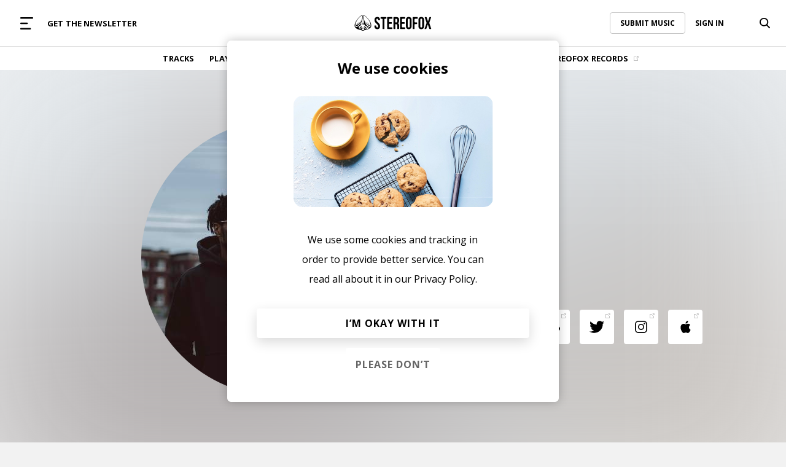

--- FILE ---
content_type: text/html; charset=UTF-8
request_url: https://www.stereofox.com/artists/illa-j/
body_size: 21771
content:
<!DOCTYPE html>
<html lang="en">

<head>
    <meta http-equiv="Content-Type" charset="utf-8" />
    <title>Illa J Artist Profile - Stereofox Music Blog - discover new music</title>
<meta property="fb:app_id" content="2772412893047044" />
<meta property="fb:page_id" content="356875594381923" />
<meta name="google-site-verification" content="GRjnSQg4DC_ZiOUS3bxWjbAWfSNgJC4PlpjB3h26rWg" />
<meta name="google-site-verification" content="QWdrj1VlDOJbLxMO5Vy5IsVrJUgJsYbMql_DJgtzd90" />
<meta name="facebook-domain-verification" content="rc9dl9lkdouvj54no825ors7qkyiqn" />
<meta name='robots' content='index, follow, max-image-preview:large, max-snippet:-1, max-video-preview:-1' />

	<!-- This site is optimized with the Yoast SEO Premium plugin v16.2 (Yoast SEO v17.1) - https://yoast.com/wordpress/plugins/seo/ -->
	<meta name="description" content="Discover the artist profile of Illa J - read reviews, stream, listen &amp; download albums &amp; songs (music). Find information about upcoming concert tour dates and add to your Spotify and Apple music playlists." />
	<link rel="canonical" href="https://www.stereofox.com/artists/illa-j/" />
	<meta property="og:locale" content="en_US" />
	<meta property="og:type" content="article" />
	<meta property="og:title" content="Illa J Artist Profile - Stereofox Music Blog - discover new music" />
	<meta property="og:description" content="Discover the artist profile of Illa J - read reviews, stream, listen &amp; download albums &amp; songs (music). Find information about upcoming concert tour dates and add to your Spotify and Apple music playlists." />
	<meta property="og:url" content="https://www.stereofox.com/artists/illa-j/" />
	<meta property="og:site_name" content="Stereofox Music Blog" />
	<meta property="article:publisher" content="https://www.facebook.com/wearestereofox" />
	<meta property="article:modified_time" content="2017-06-09T09:04:26+00:00" />
	<meta property="og:image" content="https://www.stereofox.com/wp-content/uploads/2016/02/illa-j-artist-profile.jpg" />
	<meta property="og:image:width" content="1600" />
	<meta property="og:image:height" content="1600" />
	<script type="application/ld+json" class="yoast-schema-graph">{"@context":"https://schema.org","@graph":[{"@type":"Organization","@id":"https://www.stereofox.com/#organization","name":"Stereofox","url":"https://www.stereofox.com/","sameAs":["https://www.facebook.com/wearestereofox","https://instagram.com/wearestereofox/","https://www.youtube.com/user/wearestereofox","https://twitter.com/wearestereofox"],"logo":{"@type":"ImageObject","@id":"https://www.stereofox.com/#logo","inLanguage":"en-US","url":"https://www.stereofox.com/wp-content/uploads/2021/11/Stereofox-Logo-Black.jpg","contentUrl":"https://www.stereofox.com/wp-content/uploads/2021/11/Stereofox-Logo-Black.jpg","width":1000,"height":1000,"caption":"Stereofox"},"image":{"@id":"https://www.stereofox.com/#logo"}},{"@type":"WebSite","@id":"https://www.stereofox.com/#website","url":"https://www.stereofox.com/","name":"Stereofox Music Blog","description":"discover new music","publisher":{"@id":"https://www.stereofox.com/#organization"},"potentialAction":[{"@type":"SearchAction","target":{"@type":"EntryPoint","urlTemplate":"https://www.stereofox.com/?s={search_term_string}"},"query-input":"required name=search_term_string"}],"inLanguage":"en-US"},{"@type":"ImageObject","@id":"https://www.stereofox.com/artists/illa-j/#primaryimage","inLanguage":"en-US","url":"https://www.stereofox.com/wp-content/uploads/2016/02/illa-j-artist-profile.jpg","contentUrl":"https://www.stereofox.com/wp-content/uploads/2016/02/illa-j-artist-profile.jpg","width":1600,"height":1600,"caption":"illa j artist profile"},{"@type":"WebPage","@id":"https://www.stereofox.com/artists/illa-j/#webpage","url":"https://www.stereofox.com/artists/illa-j/","name":"Illa J Artist Profile - Stereofox Music Blog - discover new music","isPartOf":{"@id":"https://www.stereofox.com/#website"},"primaryImageOfPage":{"@id":"https://www.stereofox.com/artists/illa-j/#primaryimage"},"datePublished":"2016-02-13T00:00:00+00:00","dateModified":"2017-06-09T09:04:26+00:00","description":"Discover the artist profile of Illa J - read reviews, stream, listen & download albums & songs (music). Find information about upcoming concert tour dates and add to your Spotify and Apple music playlists.","breadcrumb":{"@id":"https://www.stereofox.com/artists/illa-j/#breadcrumb"},"inLanguage":"en-US","potentialAction":[{"@type":"ReadAction","target":["https://www.stereofox.com/artists/illa-j/"]}]},{"@type":"BreadcrumbList","@id":"https://www.stereofox.com/artists/illa-j/#breadcrumb","itemListElement":[{"@type":"ListItem","position":1,"name":"Artists","item":"https://www.stereofox.com/artists/"},{"@type":"ListItem","position":2,"name":"Illa J"}]}]}</script>
	<!-- / Yoast SEO Premium plugin. -->



<link rel="stylesheet" type="text/css" href="/css/styles.css?v=1037"/><link rel="stylesheet" type="text/css" href="/css/buttons.css?v=1037"/><link rel="stylesheet" type="text/css" href="/css/utils.css?v=1037"/><link rel="stylesheet" type="text/css" href="/css/porter-sans.css?v=1037"/><link rel="stylesheet" type="text/css" href="/css/account.css?v=1037"/><link rel="stylesheet" type="text/css" href="/css/menu-horizontal.css?v=1037"/><link rel="stylesheet" type="text/css" href="/css/responsive.css?v=1037"/><script type="text/javascript" src="/js/libs/jQuery.js"></script>    <link rel="preconnect" href="https://fonts.googleapis.com">
    <link rel="preconnect" href="https://fonts.gstatic.com" crossorigin>
    <!-- We need this for ajax calls -->
    <meta name="csrf-token" content="pigHQrMLjyrscyoJHj5cLmRfUABAfhYHggLkxv43">
    <meta name="viewport" content="width=device-width, initial-scale=1.0, maximum-scale=1.0, user-scalable=no" />
    <link rel="icon" href="/assets/images/icon.png" type="image/png">
    <link rel="alternate" type="application/rss+xml" title="Stereofox Music Blog &raquo; Feed" href="https://api.stereofox.com/feed/" />

    <!-- Google Tag Manager -->
    <script>
        /**
         * yes ugly but we need to pre-set to no tracking...
         * after this we can use our controller.
         */
        window.dataLayer = window.dataLayer || [];

        function gtag() {
            window.dataLayer.push(arguments);
        }
        gtag('config', 'G-9GF7ZP25BY', {
            'anonymize_ip': true
        });
    </script>
    <script>
        //https://tagmanager.google.com/?utm_source=marketingplatform.google.com&utm_medium=et&utm_campaign=marketingplatform.google.com%2Fabout%2Ftag-manager%2F#/container/accounts/33955/containers/36062/workspaces/1000023
        (function(w, d, s, l, i) {
            w[l] = w[l] || [];
            w[l].push({
                'gtm.start': new Date().getTime(),
                'event': 'gtm.js',
                'user_type': 'normal'
            });

            var f = d.getElementsByTagName(s)[0];
            var j = d.createElement(s);
            var dl = (l != 'dataLayer' ? '&l=' + l : '');

            j.async = true;
            j.onload = function() {

            };
            j.src = 'https://www.googletagmanager.com/gtm.js?id=' + i + dl;
            f.parentNode.insertBefore(j, f);

        })(window, document, 'script', 'dataLayer', 'GTM-XLLN');
    </script>
    <!-- End Google Tag Manager -->
    <script async src="https://connect.soundcloud.com/sdk/sdk-3.3.2.js"></script>
    <script src="https://cdn.jsdelivr.net/npm/hls.js@latest"></script>
    
</head>

<body id='body'>

    <div id="beforeMainContent">
                <header class="site-header">


            <div class="h-menu-top flex spread">

                <div class="flex left centered width-full">
                    <a href="#" class="mobile-menu-caller parentActivate" data-parent="#mega-menu">
                        <svg width="17" height="16" viewBox="0 0 17 16" fill="none" xmlns="http://www.w3.org/2000/svg">
                            <rect width="17" height="2" rx="1" fill="#999999" />
                            <rect y="7" width="10" height="2" rx="1" fill="#999999" />
                            <rect y="14" width="14" height="2" rx="1" fill="#999999" />
                        </svg>
                    </a>
                    <div class="m-hide flex">
                                <div class="menu-item">
            <a href="https://www.stereofox.com/newsletter-signup" class="menu-item-link color-black" >
                GET THE NEWSLETTER                            </a>
                    </div>
                        </div>
                </div>

                <div class="flex centered width-full">
                    <a href="/" class="menu-logo">
                                    <svg class="width-full" viewBox="0 0 460 92" fill="none" xmlns="http://www.w3.org/2000/svg">
                <path d="M38.9696 28.85C38.6496 29.48 38.3296 30.09 38.0096 30.7C38.2396 30.02 38.4496 29.4 38.6296 28.85C38.6196 28.85 38.0596 30.25 37.0696 32.46C34.4096 37.36 31.8296 41.49 29.3696 44.9C29.1396 44.49 28.8096 44.1 28.3496 43.76C27.8796 43.41 27.2296 43.24 26.4296 43.24C24.0296 43.24 20.4696 44.85 18.3296 47.94C16.2496 50.93 16.1296 54.73 16.7996 57.03C11.7796 59.36 8.36958 57.05 7.58958 51.24C7.58958 51.19 7.58958 51.16 7.58958 51.15C7.48958 51.39 7.37958 51.62 7.30958 51.86C6.73957 53.79 6.69957 55.77 6.82958 57.75C6.94957 59.56 7.49957 60.8 8.70957 62.13C9.00957 62.46 11.0196 64.1 14.3896 63.31C27.3596 60.24 34.1696 42.02 37.4596 32.32C38.0396 31.05 38.5496 29.88 38.9696 28.85ZM27.7096 47.11C24.8996 50.71 22.2796 53.35 19.8996 55.12C19.5196 55.02 19.2896 54.85 19.2496 54.81C18.6396 54.25 17.4096 52.43 19.8196 48.97C21.5896 46.43 24.5396 45.06 26.4196 45.06C26.8696 45.06 27.1396 45.15 27.2596 45.23C27.8396 45.66 27.9796 46.25 27.7096 47.11ZM93.6996 39.34C83.0196 20.73 64.7196 0 55.5096 0C53.8696 0 52.5296 0.66 51.6096 1.91C48.9596 5.54 49.8496 14.34 54.2496 28.09C55.1996 31.05 55.2096 34.76 55.2196 38.34C55.2196 39.44 55.2296 40.54 55.2596 41.59C55.3796 45.72 54.1896 48.46 53.1296 49.55C52.8496 49.84 52.4096 50.18 51.9296 50.18H48.5196C46.8996 50.18 44.9496 46.67 44.7296 41.63L44.6896 40.64C44.4996 36.43 44.2796 31.67 45.4196 28.08C49.8196 14.34 50.7096 5.53 48.0596 1.9C47.1396 0.66 45.7996 0 44.1596 0C34.9596 0 16.6496 20.73 5.96957 39.34C-0.200425 50.1 -0.440425 61.2 0.289575 65.57C0.779575 68.47 4.96957 83.21 39.6696 88.09C40.1696 88.16 40.3196 88.36 40.7096 88.98C41.3296 89.96 42.1896 91.3 45.2996 91.69C45.9896 91.78 46.6396 91.82 47.2296 91.82C48.6296 91.82 49.4696 91.57 49.9396 91.35C50.6196 91.55 52.1096 91.93 53.8796 91.93C54.1896 91.93 54.5096 91.92 54.8296 91.89C55.8896 91.8 56.6796 91.18 57.3596 90.44C57.8396 90.08 58.2196 89.56 58.5296 89.04C58.5996 88.96 58.6596 88.87 58.7296 88.8C58.8796 88.64 59.5396 88.22 59.7496 88.16C60.2296 88.04 60.4296 88.03 60.7396 88C60.9696 87.98 61.2396 87.96 61.6396 87.9C95.5196 82.85 99.0896 67.32 99.3796 65.57C100.11 61.2 99.8696 50.1 93.6996 39.34ZM7.56958 69.32C0.839575 66.84 3.16957 50.41 10.3796 36.81C26.0596 7.25 69.3196 -29.1 32.3896 51.69C31.5896 53.43 28.1396 59.1 24.7696 62.05C15.3396 70.32 10.0396 70.23 7.56958 69.32ZM32.9296 79.86C28.2896 79.86 24.5096 76.08 24.5096 71.44C24.5096 66.8 28.2896 63.02 32.9296 63.02C37.5696 63.02 41.3496 66.8 41.3496 71.44C41.3496 76.08 37.5696 79.86 32.9296 79.86ZM51.5396 77.12C51.9896 77.15 55.6496 77.08 56.2496 77.27C58.8196 78.12 57.6596 83.58 57.4096 85.3C56.6896 90.24 53.3896 88.85 51.2196 88.96C50.4296 89 51.0596 87.55 50.6396 87.02C50.3096 86.6 49.8596 86.51 49.5096 87.03C49.2196 87.47 49.8096 88.77 48.9996 88.89C41.6996 89.89 42.2796 83.44 42.2096 82.03C42.2196 74.56 48.2896 78.07 47.4096 76.37C47.0396 75.66 44.4596 70.35 43.1696 67.71C41.6396 63.52 37.6296 60.52 32.9196 60.52C32.2196 60.52 31.5296 60.59 30.8596 60.72C38.4496 53.89 41.8796 53.82 41.8796 53.82C41.8796 53.82 38.3996 52.44 35.4996 52.45C35.4996 52.45 39.4296 42.31 41.8096 35.49C41.7796 36.77 41.3496 53.62 47.5296 53.63C47.5296 53.63 62.8396 53.19 64.2396 60.76C59.3096 61.81 55.5996 66.2 55.5996 71.43C55.5996 72.91 55.9496 74.41 56.5096 75.73C56.6396 76.02 51.5396 77.12 51.5396 77.12ZM56.1596 49.63C56.1896 49.56 56.2196 49.5 56.2496 49.43L56.2396 49.6L56.1596 49.63ZM58.1096 71.43C58.1096 66.79 61.8896 63.01 66.5296 63.01C71.1796 63.01 74.9496 66.79 74.9496 71.43C74.9496 76.07 71.1696 79.85 66.5296 79.85C61.8896 79.86 58.1096 76.08 58.1096 71.43ZM76.7396 81.53C66.4696 84.88 68.2596 82.5 67.8896 82.26C73.2696 81.59 77.4496 76.99 77.4496 71.44C77.4496 70.35 77.2796 69.3 76.9896 68.31C79.9896 70.43 84.9996 73.41 89.2396 73.6C86.9796 75.46 83.2996 79.39 76.7396 81.53ZM92.0996 69.32C89.6296 70.23 84.3296 70.32 74.8996 62.05C71.5296 59.09 68.0696 53.43 67.2796 51.69C30.3496 -29.1 73.6196 7.25 89.2896 36.81C96.4996 50.41 98.8296 66.85 92.0996 69.32ZM53.0896 80.04L50.9596 82.24C50.3796 82.84 49.4496 82.83 48.8796 82.22L46.5996 79.78C46.0296 79.17 46.2496 78.7 47.0796 78.73L52.6296 78.91C53.4596 78.94 53.6596 79.45 53.0896 80.04ZM87.2496 60.31C85.6896 60.14 84.1796 59.63 82.6996 58.87C82.7496 58.83 82.7996 58.8 82.8396 58.76C84.2896 57.43 85.0296 51.94 82.2396 47.93C80.0896 44.85 76.5396 43.23 74.1396 43.23C73.3396 43.23 72.6996 43.41 72.2196 43.75C71.0496 44.61 70.6996 45.73 70.7996 46.95C65.2796 38.75 61.7796 29.83 61.7496 29.84C62.4396 31.61 63.0796 33.39 63.8296 35.13C65.4796 39.01 67.3596 42.5 69.2596 46.26C75.1096 57.81 81.8896 61.81 85.6396 63.3C88.8096 64.56 90.9496 62.48 91.2396 62.16C92.4296 60.86 92.9696 59.66 93.0896 57.9C93.2196 55.98 93.1796 54.06 92.6196 52.19C92.5496 51.95 92.4396 51.73 92.3396 51.49C92.2796 51.53 93.5796 61 87.2496 60.31ZM81.2996 54.81C81.1696 54.93 79.1596 56.44 76.1896 52.45C72.9696 48.12 71.9196 46.23 73.2896 45.23C73.3996 45.15 73.6796 45.06 74.1196 45.06C75.9996 45.06 78.9496 46.43 80.7196 48.97C83.1396 52.42 81.9096 54.25 81.2996 54.81ZM65.4796 76.36C63.4196 76.36 61.7496 74.69 61.7496 72.63C61.7496 70.57 63.4196 68.9 65.4796 68.9C67.5396 68.9 69.2096 70.57 69.2096 72.63C69.2096 74.69 67.5396 76.36 65.4796 76.36ZM37.9496 72.63C37.9496 74.69 36.2796 76.36 34.2196 76.36C32.1596 76.36 30.4896 74.69 30.4896 72.63C30.4896 70.57 32.1596 68.9 34.2196 68.9C36.2796 68.9 37.9496 70.57 37.9496 72.63ZM135.62 9.47C146.58 9.47 152.21 16.02 152.21 27.49C152.21 28.73 151.05 29.74 149.63 29.74H144.14C142.72 29.74 141.56 29.07 141.56 28.26C141.56 27.44 141.24 25.66 140.84 24.3C140.84 24.3 139.51 19.71 135.93 19.71C132.35 19.71 130.3 21.66 130.3 26.77C130.3 41.51 152.31 44.28 152.31 64.75C152.31 76.22 146.58 82.77 135.52 82.77C124.46 82.77 118.73 76.22 118.73 64.75V62.93C118.73 61.51 119.89 60.35 121.31 60.35H126.8C128.22 60.35 129.38 61.5 129.38 62.91C129.38 64.32 129.74 66.57 130.17 67.93C130.17 67.93 131.63 72.44 135.21 72.44C138.79 72.44 141.05 70.6 141.05 65.48C141.05 50.74 119.04 47.97 119.04 27.5C119.04 16.02 124.67 9.47 135.62 9.47ZM155.49 12.87C155.49 11.45 156.65 10.29 158.07 10.29H187.72C189.14 10.29 190.3 11.45 190.3 12.87V17.95C190.3 19.37 189.14 20.53 187.72 20.53H181.11C179.69 20.53 178.53 21.69 178.53 23.11V79.38C178.53 80.8 177.37 81.96 175.95 81.96H169.85C168.43 81.96 167.27 80.8 167.27 79.38V23.11C167.27 21.69 166.11 20.53 164.69 20.53H158.07C156.65 20.53 155.49 19.37 155.49 17.95V12.87ZM206.47 37.91C206.47 39.33 207.63 40.49 209.05 40.49H220.21C221.63 40.49 222.79 41.65 222.79 43.07V48.15C222.79 49.57 221.63 50.73 220.21 50.73H209.05C207.63 50.73 206.47 51.89 206.47 53.31V69.14C206.47 70.56 207.63 71.72 209.05 71.72H223.34C224.76 71.72 225.92 72.88 225.92 74.3V79.38C225.92 80.8 224.76 81.96 223.34 81.96H197.78C196.36 81.96 195.2 80.8 195.2 79.38V12.87C195.2 11.45 196.36 10.29 197.78 10.29H223.34C224.76 10.29 225.92 11.45 225.92 12.87V17.95C225.92 19.37 224.76 20.53 223.34 20.53H209.05C207.63 20.53 206.47 21.69 206.47 23.11V37.91ZM283.59 37.91C283.59 39.33 284.75 40.49 286.17 40.49H297.33C298.75 40.49 299.91 41.65 299.91 43.07V48.15C299.91 49.57 298.75 50.73 297.33 50.73H286.17C284.75 50.73 283.59 51.89 283.59 53.31V69.14C283.59 70.56 284.75 71.72 286.17 71.72H300.46C301.88 71.72 303.04 72.88 303.04 74.3V79.38C303.04 80.8 301.88 81.96 300.46 81.96H274.9C273.48 81.96 272.32 80.8 272.32 79.38V12.87C272.32 11.45 273.48 10.29 274.9 10.29H300.46C301.88 10.29 303.04 11.45 303.04 12.87V17.95C303.04 19.37 301.88 20.53 300.46 20.53H286.17C284.75 20.53 283.59 21.69 283.59 23.11V37.91ZM307.36 27.49C307.36 16.02 313.4 9.47 324.46 9.47C335.52 9.47 341.56 16.02 341.56 27.49V64.76C341.56 76.23 335.52 82.78 324.46 82.78C313.4 82.78 307.36 76.23 307.36 64.76V27.49ZM318.62 65.47C318.62 70.59 320.87 72.53 324.46 72.53C328.04 72.53 330.3 70.58 330.3 65.47V26.77C330.3 21.65 328.05 19.71 324.46 19.71C320.88 19.71 318.62 21.66 318.62 26.77V65.47ZM359.23 39.55C359.23 40.97 360.39 42.13 361.81 42.13H372.05C373.47 42.13 374.63 43.29 374.63 44.71V49.79C374.63 51.21 373.47 52.37 372.05 52.37H361.81C360.39 52.37 359.23 53.53 359.23 54.95V79.38C359.23 80.8 358.07 81.96 356.65 81.96H350.55C349.13 81.96 347.97 80.8 347.97 79.38V12.87C347.97 11.45 349.13 10.29 350.55 10.29H375.18C376.6 10.29 377.76 11.45 377.76 12.87V17.95C377.76 19.37 376.6 20.53 375.18 20.53H361.81C360.39 20.53 359.23 21.69 359.23 23.11V39.55ZM382.27 27.49C382.27 16.02 388.31 9.47 399.37 9.47C410.43 9.47 416.47 16.02 416.47 27.49V64.76C416.47 76.23 410.43 82.78 399.37 82.78C388.31 82.78 382.27 76.23 382.27 64.76V27.49ZM393.53 65.47C393.53 70.59 395.78 72.53 399.37 72.53C402.95 72.53 405.21 70.58 405.21 65.47V26.77C405.21 21.65 402.96 19.71 399.37 19.71C395.79 19.71 393.53 21.66 393.53 26.77V65.47ZM456.33 10.29C457.75 10.29 458.54 11.39 458.08 12.73L447.96 42.65C447.51 43.99 447.51 46.19 447.97 47.53L458.9 79.51C459.36 80.85 458.57 81.95 457.15 81.95H450.43C449.01 81.95 447.49 80.84 447.05 79.5L439.43 56.04C438.99 54.69 438.27 54.69 437.83 56.04L430.12 79.5C429.68 80.85 428.15 81.95 426.74 81.95H421.35C419.93 81.95 419.15 80.85 419.6 79.51L430.53 47.53C430.99 46.19 430.99 43.99 430.54 42.65L420.42 12.73C419.97 11.39 420.75 10.29 422.17 10.29H428.68C430.1 10.29 431.61 11.4 432.05 12.75L438.97 34.25C439.4 35.6 440.12 35.6 440.57 34.26L447.66 12.75C448.1 11.4 449.63 10.3 451.05 10.3H456.33V10.29ZM259.2 46.94C264.22 44.58 266.57 39.77 266.57 32.4V26.77C266.57 15.71 261.55 10.29 249.88 10.29H246.06H240.04H235.47C234.05 10.29 232.89 11.45 232.89 12.87V79.38C232.89 80.8 234.05 81.96 235.47 81.96H241.57C242.99 81.96 244.15 80.8 244.15 79.38V55.36C244.15 53.94 245.03 52.78 246.1 52.78C246.87 52.78 248.01 52.78 248.64 52.78V52.8C253.33 53 255.41 55.51 255.41 61.89V72.19V78.21V79.38C255.41 80.8 256.57 81.96 257.99 81.96H264.09C265.51 81.96 266.67 80.8 266.67 79.38V78.21V72.19V62.2C266.68 54.72 264.83 49.29 259.2 46.94ZM255.31 34.96C255.31 40.65 252.78 42.51 248.64 42.53C247.99 42.53 247.06 42.53 246.35 42.53C245.14 42.53 244.15 41.37 244.15 39.95V23.11C244.15 21.69 245.16 20.53 246.39 20.53H249.57C253.56 20.53 255.31 22.78 255.31 27.9V34.96Z" fill="black" />
            </svg>
                            </a>
                </div>

                        <div class="flex right centered width-full menu-options-right">
            <div class="m-hide flex right width-full">
                        <div class="submit-music-holder">
            <a href="https://www.stereofox.com/contact" class="link with-border hover-opacity">
                SUBMIT MUSIC
            </a>
        </div>
            <div class="login-menu loginMenuHolder" id='loginMenuHolder'>
            <a href="#" class="link login-action hover-opacity">
                SIGN IN
            </a>
        </div>
                </div>
                    <div class="search-bar-holder flex bg-color-white hide-dropdown-menu right" id="qspo6s">
            <a class="search-icon toggle-search flex centered hover-opacity" href="#">
                        <svg class="idle" width="17" height="17" viewBox="0 0 17 17" fill="none" xmlns="http://www.w3.org/2000/svg">
            <path fill-rule="evenodd" clip-rule="evenodd" d="M12.5507 11.2762L16.7415 15.4843C17.0961 15.8403 17.0843 16.4079 16.7159 16.7502C16.5425 16.9114 16.314 17 16.0732 17C15.8189 17 15.5815 16.9024 15.405 16.7255L11.1823 12.4854C9.98334 13.299 8.58095 13.7275 7.10932 13.7275C3.1893 13.7275 0 10.6484 0 6.86374C0 3.07913 3.1893 0 7.10932 0C11.0293 0 14.2186 3.07913 14.2186 6.86374C14.2186 8.48359 13.6283 10.0396 12.5507 11.2762ZM12.364 6.86374C12.364 4.06632 10.0068 1.79054 7.10932 1.79054C4.21181 1.79054 1.85461 4.06632 1.85461 6.86374C1.85461 9.66117 4.21181 11.9369 7.10932 11.9369C10.0068 11.9369 12.364 9.66117 12.364 6.86374Z" fill="black"></path>
        </svg>
                        <svg class="active" width="169" height="169" viewBox="0 0 169 169" fill="none" xmlns="http://www.w3.org/2000/svg">
                    <path d="M111.369 42.0729C115.47 37.9724 122.118 37.9724 126.219 42.0729C130.319 46.1734 130.319 52.8217 126.219 56.9222L56.9221 126.219C52.8216 130.319 46.1733 130.319 42.0728 126.219C37.9723 122.118 37.9723 115.47 42.0728 111.369L111.369 42.0729Z" fill="black"></path>
                    <path d="M126.219 111.369C130.319 115.47 130.319 122.118 126.219 126.219C122.118 130.319 115.47 130.319 111.369 126.219L42.0728 56.9221C37.9723 52.8216 37.9723 46.1734 42.0728 42.0729C46.1733 37.9724 52.8216 37.9724 56.9221 42.0729L126.219 111.369Z" fill="black"></path>
                </svg>
            </a>
            <input
                name="search"
                data-params="eyJjYWxsYmFjayI6ImFmdGVyU2VhcmNoQ2FsbGJhY2siLCJhY3Rpb24iOiJcL2FqYXhcL3NlYXJjaC1hY3Rpb25cLyJ9"
                class="search-bar searchAction"
                type="text"
                autocomplete="off"
                value=""
                placeholder="Try searching for 'Chillhop'" />
        </div>

                </div>
    
            </div>

            <div class="h-menu-bottom line gray">
                <div class="flex centered">
                    <div class="h-menu-items flex centered">
                                <div class="menu-item">
            <a href="https://www.stereofox.com/listen" class="menu-item-link color-black" >
                TRACKS                            </a>
                    </div>
            <div class="menu-item">
            <a href="https://www.stereofox.com/playlists" class="menu-item-link color-black" >
                PLAYLISTS                            </a>
                    </div>
            <div class="menu-item">
            <a href="https://www.stereofox.com/artists-labels" class="menu-item-link color-black" >
                ARTISTS                            </a>
                    </div>
            <div class="menu-item">
            <a href="https://www.stereofox.com/resources" class="menu-item-link color-black" >
                RESOURCES                            </a>
                    </div>
            <div class="menu-item">
            <a href="/articles/" class="menu-item-link color-black" >
                EDITORIAL                            </a>
                    </div>
            <div class="menu-item">
            <a href="https://www.stereofox.com/podcast" class="menu-item-link color-black" >
                PODCAST                            </a>
                    </div>
            <div class="menu-item">
            <a href="https://shop.stereofox.com" class="menu-item-link color-black" target="_blank">
                SHOP                                    <img class="menu-item-icon" src="[data-uri] ">
                            </a>
                    </div>
            <div class="menu-item">
            <a href="https://label.stereofox.com" class="menu-item-link color-black" target="_blank">
                STEREOFOX RECORDS                                    <img class="menu-item-icon" src="[data-uri] ">
                            </a>
                    </div>
                        </div>
                </div>
            </div>

            <div class="h-mega-menu flex m-columns" id="mega-menu">
                <div class="mega-menu-left flex spread m-width-full">
                    <a class="close-mega-menu parentClose" data-parent="#mega-menu" href="#">
                        <svg xmlns="http://www.w3.org/2000/svg" width="21" height="21" viewBox="0 0 21 21" fill="none">
                            <path d="M20.2068 18.6668C20.2997 18.7597 20.3734 18.87 20.4237 18.9914C20.474 19.1128 20.4999 19.2429 20.4999 19.3743C20.4999 19.5057 20.474 19.6358 20.4237 19.7572C20.3734 19.8786 20.2997 19.9889 20.2068 20.0818C20.1139 20.1747 20.0036 20.2484 19.8822 20.2987C19.7608 20.349 19.6307 20.3749 19.4993 20.3749C19.3679 20.3749 19.2378 20.349 19.1164 20.2987C18.995 20.2484 18.8847 20.1747 18.7918 20.0818L10.4993 11.7881L2.20684 20.0818C2.01919 20.2695 1.7647 20.3749 1.49934 20.3749C1.23397 20.3749 0.979476 20.2695 0.791835 20.0818C0.604195 19.8942 0.498779 19.6397 0.498779 19.3743C0.498779 19.109 0.604195 18.8545 0.791835 18.6668L9.08559 10.3743L0.791835 2.08184C0.604195 1.89419 0.498779 1.6397 0.498779 1.37434C0.498779 1.10897 0.604195 0.854476 0.791835 0.666835C0.979476 0.479195 1.23397 0.373779 1.49934 0.373779C1.7647 0.373779 2.01919 0.479195 2.20684 0.666835L10.4993 8.96059L18.7918 0.666835C18.9795 0.479195 19.234 0.373779 19.4993 0.373779C19.7647 0.373779 20.0192 0.479195 20.2068 0.666835C20.3945 0.854476 20.4999 1.10897 20.4999 1.37434C20.4999 1.6397 20.3945 1.89419 20.2068 2.08184L11.9131 10.3743L20.2068 18.6668Z" fill="black" />
                        </svg>
                    </a>
                    <div class="mega-menu-logo-holder flex centered d-hide">
                                <a href="/" class="mega-menu-logo">
                        <svg class="width-full" viewBox="0 0 460 92" fill="none" xmlns="http://www.w3.org/2000/svg">
                <path d="M38.9696 28.85C38.6496 29.48 38.3296 30.09 38.0096 30.7C38.2396 30.02 38.4496 29.4 38.6296 28.85C38.6196 28.85 38.0596 30.25 37.0696 32.46C34.4096 37.36 31.8296 41.49 29.3696 44.9C29.1396 44.49 28.8096 44.1 28.3496 43.76C27.8796 43.41 27.2296 43.24 26.4296 43.24C24.0296 43.24 20.4696 44.85 18.3296 47.94C16.2496 50.93 16.1296 54.73 16.7996 57.03C11.7796 59.36 8.36958 57.05 7.58958 51.24C7.58958 51.19 7.58958 51.16 7.58958 51.15C7.48958 51.39 7.37958 51.62 7.30958 51.86C6.73957 53.79 6.69957 55.77 6.82958 57.75C6.94957 59.56 7.49957 60.8 8.70957 62.13C9.00957 62.46 11.0196 64.1 14.3896 63.31C27.3596 60.24 34.1696 42.02 37.4596 32.32C38.0396 31.05 38.5496 29.88 38.9696 28.85ZM27.7096 47.11C24.8996 50.71 22.2796 53.35 19.8996 55.12C19.5196 55.02 19.2896 54.85 19.2496 54.81C18.6396 54.25 17.4096 52.43 19.8196 48.97C21.5896 46.43 24.5396 45.06 26.4196 45.06C26.8696 45.06 27.1396 45.15 27.2596 45.23C27.8396 45.66 27.9796 46.25 27.7096 47.11ZM93.6996 39.34C83.0196 20.73 64.7196 0 55.5096 0C53.8696 0 52.5296 0.66 51.6096 1.91C48.9596 5.54 49.8496 14.34 54.2496 28.09C55.1996 31.05 55.2096 34.76 55.2196 38.34C55.2196 39.44 55.2296 40.54 55.2596 41.59C55.3796 45.72 54.1896 48.46 53.1296 49.55C52.8496 49.84 52.4096 50.18 51.9296 50.18H48.5196C46.8996 50.18 44.9496 46.67 44.7296 41.63L44.6896 40.64C44.4996 36.43 44.2796 31.67 45.4196 28.08C49.8196 14.34 50.7096 5.53 48.0596 1.9C47.1396 0.66 45.7996 0 44.1596 0C34.9596 0 16.6496 20.73 5.96957 39.34C-0.200425 50.1 -0.440425 61.2 0.289575 65.57C0.779575 68.47 4.96957 83.21 39.6696 88.09C40.1696 88.16 40.3196 88.36 40.7096 88.98C41.3296 89.96 42.1896 91.3 45.2996 91.69C45.9896 91.78 46.6396 91.82 47.2296 91.82C48.6296 91.82 49.4696 91.57 49.9396 91.35C50.6196 91.55 52.1096 91.93 53.8796 91.93C54.1896 91.93 54.5096 91.92 54.8296 91.89C55.8896 91.8 56.6796 91.18 57.3596 90.44C57.8396 90.08 58.2196 89.56 58.5296 89.04C58.5996 88.96 58.6596 88.87 58.7296 88.8C58.8796 88.64 59.5396 88.22 59.7496 88.16C60.2296 88.04 60.4296 88.03 60.7396 88C60.9696 87.98 61.2396 87.96 61.6396 87.9C95.5196 82.85 99.0896 67.32 99.3796 65.57C100.11 61.2 99.8696 50.1 93.6996 39.34ZM7.56958 69.32C0.839575 66.84 3.16957 50.41 10.3796 36.81C26.0596 7.25 69.3196 -29.1 32.3896 51.69C31.5896 53.43 28.1396 59.1 24.7696 62.05C15.3396 70.32 10.0396 70.23 7.56958 69.32ZM32.9296 79.86C28.2896 79.86 24.5096 76.08 24.5096 71.44C24.5096 66.8 28.2896 63.02 32.9296 63.02C37.5696 63.02 41.3496 66.8 41.3496 71.44C41.3496 76.08 37.5696 79.86 32.9296 79.86ZM51.5396 77.12C51.9896 77.15 55.6496 77.08 56.2496 77.27C58.8196 78.12 57.6596 83.58 57.4096 85.3C56.6896 90.24 53.3896 88.85 51.2196 88.96C50.4296 89 51.0596 87.55 50.6396 87.02C50.3096 86.6 49.8596 86.51 49.5096 87.03C49.2196 87.47 49.8096 88.77 48.9996 88.89C41.6996 89.89 42.2796 83.44 42.2096 82.03C42.2196 74.56 48.2896 78.07 47.4096 76.37C47.0396 75.66 44.4596 70.35 43.1696 67.71C41.6396 63.52 37.6296 60.52 32.9196 60.52C32.2196 60.52 31.5296 60.59 30.8596 60.72C38.4496 53.89 41.8796 53.82 41.8796 53.82C41.8796 53.82 38.3996 52.44 35.4996 52.45C35.4996 52.45 39.4296 42.31 41.8096 35.49C41.7796 36.77 41.3496 53.62 47.5296 53.63C47.5296 53.63 62.8396 53.19 64.2396 60.76C59.3096 61.81 55.5996 66.2 55.5996 71.43C55.5996 72.91 55.9496 74.41 56.5096 75.73C56.6396 76.02 51.5396 77.12 51.5396 77.12ZM56.1596 49.63C56.1896 49.56 56.2196 49.5 56.2496 49.43L56.2396 49.6L56.1596 49.63ZM58.1096 71.43C58.1096 66.79 61.8896 63.01 66.5296 63.01C71.1796 63.01 74.9496 66.79 74.9496 71.43C74.9496 76.07 71.1696 79.85 66.5296 79.85C61.8896 79.86 58.1096 76.08 58.1096 71.43ZM76.7396 81.53C66.4696 84.88 68.2596 82.5 67.8896 82.26C73.2696 81.59 77.4496 76.99 77.4496 71.44C77.4496 70.35 77.2796 69.3 76.9896 68.31C79.9896 70.43 84.9996 73.41 89.2396 73.6C86.9796 75.46 83.2996 79.39 76.7396 81.53ZM92.0996 69.32C89.6296 70.23 84.3296 70.32 74.8996 62.05C71.5296 59.09 68.0696 53.43 67.2796 51.69C30.3496 -29.1 73.6196 7.25 89.2896 36.81C96.4996 50.41 98.8296 66.85 92.0996 69.32ZM53.0896 80.04L50.9596 82.24C50.3796 82.84 49.4496 82.83 48.8796 82.22L46.5996 79.78C46.0296 79.17 46.2496 78.7 47.0796 78.73L52.6296 78.91C53.4596 78.94 53.6596 79.45 53.0896 80.04ZM87.2496 60.31C85.6896 60.14 84.1796 59.63 82.6996 58.87C82.7496 58.83 82.7996 58.8 82.8396 58.76C84.2896 57.43 85.0296 51.94 82.2396 47.93C80.0896 44.85 76.5396 43.23 74.1396 43.23C73.3396 43.23 72.6996 43.41 72.2196 43.75C71.0496 44.61 70.6996 45.73 70.7996 46.95C65.2796 38.75 61.7796 29.83 61.7496 29.84C62.4396 31.61 63.0796 33.39 63.8296 35.13C65.4796 39.01 67.3596 42.5 69.2596 46.26C75.1096 57.81 81.8896 61.81 85.6396 63.3C88.8096 64.56 90.9496 62.48 91.2396 62.16C92.4296 60.86 92.9696 59.66 93.0896 57.9C93.2196 55.98 93.1796 54.06 92.6196 52.19C92.5496 51.95 92.4396 51.73 92.3396 51.49C92.2796 51.53 93.5796 61 87.2496 60.31ZM81.2996 54.81C81.1696 54.93 79.1596 56.44 76.1896 52.45C72.9696 48.12 71.9196 46.23 73.2896 45.23C73.3996 45.15 73.6796 45.06 74.1196 45.06C75.9996 45.06 78.9496 46.43 80.7196 48.97C83.1396 52.42 81.9096 54.25 81.2996 54.81ZM65.4796 76.36C63.4196 76.36 61.7496 74.69 61.7496 72.63C61.7496 70.57 63.4196 68.9 65.4796 68.9C67.5396 68.9 69.2096 70.57 69.2096 72.63C69.2096 74.69 67.5396 76.36 65.4796 76.36ZM37.9496 72.63C37.9496 74.69 36.2796 76.36 34.2196 76.36C32.1596 76.36 30.4896 74.69 30.4896 72.63C30.4896 70.57 32.1596 68.9 34.2196 68.9C36.2796 68.9 37.9496 70.57 37.9496 72.63ZM135.62 9.47C146.58 9.47 152.21 16.02 152.21 27.49C152.21 28.73 151.05 29.74 149.63 29.74H144.14C142.72 29.74 141.56 29.07 141.56 28.26C141.56 27.44 141.24 25.66 140.84 24.3C140.84 24.3 139.51 19.71 135.93 19.71C132.35 19.71 130.3 21.66 130.3 26.77C130.3 41.51 152.31 44.28 152.31 64.75C152.31 76.22 146.58 82.77 135.52 82.77C124.46 82.77 118.73 76.22 118.73 64.75V62.93C118.73 61.51 119.89 60.35 121.31 60.35H126.8C128.22 60.35 129.38 61.5 129.38 62.91C129.38 64.32 129.74 66.57 130.17 67.93C130.17 67.93 131.63 72.44 135.21 72.44C138.79 72.44 141.05 70.6 141.05 65.48C141.05 50.74 119.04 47.97 119.04 27.5C119.04 16.02 124.67 9.47 135.62 9.47ZM155.49 12.87C155.49 11.45 156.65 10.29 158.07 10.29H187.72C189.14 10.29 190.3 11.45 190.3 12.87V17.95C190.3 19.37 189.14 20.53 187.72 20.53H181.11C179.69 20.53 178.53 21.69 178.53 23.11V79.38C178.53 80.8 177.37 81.96 175.95 81.96H169.85C168.43 81.96 167.27 80.8 167.27 79.38V23.11C167.27 21.69 166.11 20.53 164.69 20.53H158.07C156.65 20.53 155.49 19.37 155.49 17.95V12.87ZM206.47 37.91C206.47 39.33 207.63 40.49 209.05 40.49H220.21C221.63 40.49 222.79 41.65 222.79 43.07V48.15C222.79 49.57 221.63 50.73 220.21 50.73H209.05C207.63 50.73 206.47 51.89 206.47 53.31V69.14C206.47 70.56 207.63 71.72 209.05 71.72H223.34C224.76 71.72 225.92 72.88 225.92 74.3V79.38C225.92 80.8 224.76 81.96 223.34 81.96H197.78C196.36 81.96 195.2 80.8 195.2 79.38V12.87C195.2 11.45 196.36 10.29 197.78 10.29H223.34C224.76 10.29 225.92 11.45 225.92 12.87V17.95C225.92 19.37 224.76 20.53 223.34 20.53H209.05C207.63 20.53 206.47 21.69 206.47 23.11V37.91ZM283.59 37.91C283.59 39.33 284.75 40.49 286.17 40.49H297.33C298.75 40.49 299.91 41.65 299.91 43.07V48.15C299.91 49.57 298.75 50.73 297.33 50.73H286.17C284.75 50.73 283.59 51.89 283.59 53.31V69.14C283.59 70.56 284.75 71.72 286.17 71.72H300.46C301.88 71.72 303.04 72.88 303.04 74.3V79.38C303.04 80.8 301.88 81.96 300.46 81.96H274.9C273.48 81.96 272.32 80.8 272.32 79.38V12.87C272.32 11.45 273.48 10.29 274.9 10.29H300.46C301.88 10.29 303.04 11.45 303.04 12.87V17.95C303.04 19.37 301.88 20.53 300.46 20.53H286.17C284.75 20.53 283.59 21.69 283.59 23.11V37.91ZM307.36 27.49C307.36 16.02 313.4 9.47 324.46 9.47C335.52 9.47 341.56 16.02 341.56 27.49V64.76C341.56 76.23 335.52 82.78 324.46 82.78C313.4 82.78 307.36 76.23 307.36 64.76V27.49ZM318.62 65.47C318.62 70.59 320.87 72.53 324.46 72.53C328.04 72.53 330.3 70.58 330.3 65.47V26.77C330.3 21.65 328.05 19.71 324.46 19.71C320.88 19.71 318.62 21.66 318.62 26.77V65.47ZM359.23 39.55C359.23 40.97 360.39 42.13 361.81 42.13H372.05C373.47 42.13 374.63 43.29 374.63 44.71V49.79C374.63 51.21 373.47 52.37 372.05 52.37H361.81C360.39 52.37 359.23 53.53 359.23 54.95V79.38C359.23 80.8 358.07 81.96 356.65 81.96H350.55C349.13 81.96 347.97 80.8 347.97 79.38V12.87C347.97 11.45 349.13 10.29 350.55 10.29H375.18C376.6 10.29 377.76 11.45 377.76 12.87V17.95C377.76 19.37 376.6 20.53 375.18 20.53H361.81C360.39 20.53 359.23 21.69 359.23 23.11V39.55ZM382.27 27.49C382.27 16.02 388.31 9.47 399.37 9.47C410.43 9.47 416.47 16.02 416.47 27.49V64.76C416.47 76.23 410.43 82.78 399.37 82.78C388.31 82.78 382.27 76.23 382.27 64.76V27.49ZM393.53 65.47C393.53 70.59 395.78 72.53 399.37 72.53C402.95 72.53 405.21 70.58 405.21 65.47V26.77C405.21 21.65 402.96 19.71 399.37 19.71C395.79 19.71 393.53 21.66 393.53 26.77V65.47ZM456.33 10.29C457.75 10.29 458.54 11.39 458.08 12.73L447.96 42.65C447.51 43.99 447.51 46.19 447.97 47.53L458.9 79.51C459.36 80.85 458.57 81.95 457.15 81.95H450.43C449.01 81.95 447.49 80.84 447.05 79.5L439.43 56.04C438.99 54.69 438.27 54.69 437.83 56.04L430.12 79.5C429.68 80.85 428.15 81.95 426.74 81.95H421.35C419.93 81.95 419.15 80.85 419.6 79.51L430.53 47.53C430.99 46.19 430.99 43.99 430.54 42.65L420.42 12.73C419.97 11.39 420.75 10.29 422.17 10.29H428.68C430.1 10.29 431.61 11.4 432.05 12.75L438.97 34.25C439.4 35.6 440.12 35.6 440.57 34.26L447.66 12.75C448.1 11.4 449.63 10.3 451.05 10.3H456.33V10.29ZM259.2 46.94C264.22 44.58 266.57 39.77 266.57 32.4V26.77C266.57 15.71 261.55 10.29 249.88 10.29H246.06H240.04H235.47C234.05 10.29 232.89 11.45 232.89 12.87V79.38C232.89 80.8 234.05 81.96 235.47 81.96H241.57C242.99 81.96 244.15 80.8 244.15 79.38V55.36C244.15 53.94 245.03 52.78 246.1 52.78C246.87 52.78 248.01 52.78 248.64 52.78V52.8C253.33 53 255.41 55.51 255.41 61.89V72.19V78.21V79.38C255.41 80.8 256.57 81.96 257.99 81.96H264.09C265.51 81.96 266.67 80.8 266.67 79.38V78.21V72.19V62.2C266.68 54.72 264.83 49.29 259.2 46.94ZM255.31 34.96C255.31 40.65 252.78 42.51 248.64 42.53C247.99 42.53 247.06 42.53 246.35 42.53C245.14 42.53 244.15 41.37 244.15 39.95V23.11C244.15 21.69 245.16 20.53 246.39 20.53H249.57C253.56 20.53 255.31 22.78 255.31 27.9V34.96Z" fill="black" />
            </svg>
                </a>
                        </div>
                </div>
                <div class="mega-menu-right width-full">
                    <div class="mega-menu-top flex spread m-hide">
                        <div class="flex left width-full">
                            <div class="mega-menu-logo-holder flex centered">
                                        <a href="/" class="mega-menu-logo">
                        <svg class="width-full" viewBox="0 0 460 92" fill="none" xmlns="http://www.w3.org/2000/svg">
                <path d="M38.9696 28.85C38.6496 29.48 38.3296 30.09 38.0096 30.7C38.2396 30.02 38.4496 29.4 38.6296 28.85C38.6196 28.85 38.0596 30.25 37.0696 32.46C34.4096 37.36 31.8296 41.49 29.3696 44.9C29.1396 44.49 28.8096 44.1 28.3496 43.76C27.8796 43.41 27.2296 43.24 26.4296 43.24C24.0296 43.24 20.4696 44.85 18.3296 47.94C16.2496 50.93 16.1296 54.73 16.7996 57.03C11.7796 59.36 8.36958 57.05 7.58958 51.24C7.58958 51.19 7.58958 51.16 7.58958 51.15C7.48958 51.39 7.37958 51.62 7.30958 51.86C6.73957 53.79 6.69957 55.77 6.82958 57.75C6.94957 59.56 7.49957 60.8 8.70957 62.13C9.00957 62.46 11.0196 64.1 14.3896 63.31C27.3596 60.24 34.1696 42.02 37.4596 32.32C38.0396 31.05 38.5496 29.88 38.9696 28.85ZM27.7096 47.11C24.8996 50.71 22.2796 53.35 19.8996 55.12C19.5196 55.02 19.2896 54.85 19.2496 54.81C18.6396 54.25 17.4096 52.43 19.8196 48.97C21.5896 46.43 24.5396 45.06 26.4196 45.06C26.8696 45.06 27.1396 45.15 27.2596 45.23C27.8396 45.66 27.9796 46.25 27.7096 47.11ZM93.6996 39.34C83.0196 20.73 64.7196 0 55.5096 0C53.8696 0 52.5296 0.66 51.6096 1.91C48.9596 5.54 49.8496 14.34 54.2496 28.09C55.1996 31.05 55.2096 34.76 55.2196 38.34C55.2196 39.44 55.2296 40.54 55.2596 41.59C55.3796 45.72 54.1896 48.46 53.1296 49.55C52.8496 49.84 52.4096 50.18 51.9296 50.18H48.5196C46.8996 50.18 44.9496 46.67 44.7296 41.63L44.6896 40.64C44.4996 36.43 44.2796 31.67 45.4196 28.08C49.8196 14.34 50.7096 5.53 48.0596 1.9C47.1396 0.66 45.7996 0 44.1596 0C34.9596 0 16.6496 20.73 5.96957 39.34C-0.200425 50.1 -0.440425 61.2 0.289575 65.57C0.779575 68.47 4.96957 83.21 39.6696 88.09C40.1696 88.16 40.3196 88.36 40.7096 88.98C41.3296 89.96 42.1896 91.3 45.2996 91.69C45.9896 91.78 46.6396 91.82 47.2296 91.82C48.6296 91.82 49.4696 91.57 49.9396 91.35C50.6196 91.55 52.1096 91.93 53.8796 91.93C54.1896 91.93 54.5096 91.92 54.8296 91.89C55.8896 91.8 56.6796 91.18 57.3596 90.44C57.8396 90.08 58.2196 89.56 58.5296 89.04C58.5996 88.96 58.6596 88.87 58.7296 88.8C58.8796 88.64 59.5396 88.22 59.7496 88.16C60.2296 88.04 60.4296 88.03 60.7396 88C60.9696 87.98 61.2396 87.96 61.6396 87.9C95.5196 82.85 99.0896 67.32 99.3796 65.57C100.11 61.2 99.8696 50.1 93.6996 39.34ZM7.56958 69.32C0.839575 66.84 3.16957 50.41 10.3796 36.81C26.0596 7.25 69.3196 -29.1 32.3896 51.69C31.5896 53.43 28.1396 59.1 24.7696 62.05C15.3396 70.32 10.0396 70.23 7.56958 69.32ZM32.9296 79.86C28.2896 79.86 24.5096 76.08 24.5096 71.44C24.5096 66.8 28.2896 63.02 32.9296 63.02C37.5696 63.02 41.3496 66.8 41.3496 71.44C41.3496 76.08 37.5696 79.86 32.9296 79.86ZM51.5396 77.12C51.9896 77.15 55.6496 77.08 56.2496 77.27C58.8196 78.12 57.6596 83.58 57.4096 85.3C56.6896 90.24 53.3896 88.85 51.2196 88.96C50.4296 89 51.0596 87.55 50.6396 87.02C50.3096 86.6 49.8596 86.51 49.5096 87.03C49.2196 87.47 49.8096 88.77 48.9996 88.89C41.6996 89.89 42.2796 83.44 42.2096 82.03C42.2196 74.56 48.2896 78.07 47.4096 76.37C47.0396 75.66 44.4596 70.35 43.1696 67.71C41.6396 63.52 37.6296 60.52 32.9196 60.52C32.2196 60.52 31.5296 60.59 30.8596 60.72C38.4496 53.89 41.8796 53.82 41.8796 53.82C41.8796 53.82 38.3996 52.44 35.4996 52.45C35.4996 52.45 39.4296 42.31 41.8096 35.49C41.7796 36.77 41.3496 53.62 47.5296 53.63C47.5296 53.63 62.8396 53.19 64.2396 60.76C59.3096 61.81 55.5996 66.2 55.5996 71.43C55.5996 72.91 55.9496 74.41 56.5096 75.73C56.6396 76.02 51.5396 77.12 51.5396 77.12ZM56.1596 49.63C56.1896 49.56 56.2196 49.5 56.2496 49.43L56.2396 49.6L56.1596 49.63ZM58.1096 71.43C58.1096 66.79 61.8896 63.01 66.5296 63.01C71.1796 63.01 74.9496 66.79 74.9496 71.43C74.9496 76.07 71.1696 79.85 66.5296 79.85C61.8896 79.86 58.1096 76.08 58.1096 71.43ZM76.7396 81.53C66.4696 84.88 68.2596 82.5 67.8896 82.26C73.2696 81.59 77.4496 76.99 77.4496 71.44C77.4496 70.35 77.2796 69.3 76.9896 68.31C79.9896 70.43 84.9996 73.41 89.2396 73.6C86.9796 75.46 83.2996 79.39 76.7396 81.53ZM92.0996 69.32C89.6296 70.23 84.3296 70.32 74.8996 62.05C71.5296 59.09 68.0696 53.43 67.2796 51.69C30.3496 -29.1 73.6196 7.25 89.2896 36.81C96.4996 50.41 98.8296 66.85 92.0996 69.32ZM53.0896 80.04L50.9596 82.24C50.3796 82.84 49.4496 82.83 48.8796 82.22L46.5996 79.78C46.0296 79.17 46.2496 78.7 47.0796 78.73L52.6296 78.91C53.4596 78.94 53.6596 79.45 53.0896 80.04ZM87.2496 60.31C85.6896 60.14 84.1796 59.63 82.6996 58.87C82.7496 58.83 82.7996 58.8 82.8396 58.76C84.2896 57.43 85.0296 51.94 82.2396 47.93C80.0896 44.85 76.5396 43.23 74.1396 43.23C73.3396 43.23 72.6996 43.41 72.2196 43.75C71.0496 44.61 70.6996 45.73 70.7996 46.95C65.2796 38.75 61.7796 29.83 61.7496 29.84C62.4396 31.61 63.0796 33.39 63.8296 35.13C65.4796 39.01 67.3596 42.5 69.2596 46.26C75.1096 57.81 81.8896 61.81 85.6396 63.3C88.8096 64.56 90.9496 62.48 91.2396 62.16C92.4296 60.86 92.9696 59.66 93.0896 57.9C93.2196 55.98 93.1796 54.06 92.6196 52.19C92.5496 51.95 92.4396 51.73 92.3396 51.49C92.2796 51.53 93.5796 61 87.2496 60.31ZM81.2996 54.81C81.1696 54.93 79.1596 56.44 76.1896 52.45C72.9696 48.12 71.9196 46.23 73.2896 45.23C73.3996 45.15 73.6796 45.06 74.1196 45.06C75.9996 45.06 78.9496 46.43 80.7196 48.97C83.1396 52.42 81.9096 54.25 81.2996 54.81ZM65.4796 76.36C63.4196 76.36 61.7496 74.69 61.7496 72.63C61.7496 70.57 63.4196 68.9 65.4796 68.9C67.5396 68.9 69.2096 70.57 69.2096 72.63C69.2096 74.69 67.5396 76.36 65.4796 76.36ZM37.9496 72.63C37.9496 74.69 36.2796 76.36 34.2196 76.36C32.1596 76.36 30.4896 74.69 30.4896 72.63C30.4896 70.57 32.1596 68.9 34.2196 68.9C36.2796 68.9 37.9496 70.57 37.9496 72.63ZM135.62 9.47C146.58 9.47 152.21 16.02 152.21 27.49C152.21 28.73 151.05 29.74 149.63 29.74H144.14C142.72 29.74 141.56 29.07 141.56 28.26C141.56 27.44 141.24 25.66 140.84 24.3C140.84 24.3 139.51 19.71 135.93 19.71C132.35 19.71 130.3 21.66 130.3 26.77C130.3 41.51 152.31 44.28 152.31 64.75C152.31 76.22 146.58 82.77 135.52 82.77C124.46 82.77 118.73 76.22 118.73 64.75V62.93C118.73 61.51 119.89 60.35 121.31 60.35H126.8C128.22 60.35 129.38 61.5 129.38 62.91C129.38 64.32 129.74 66.57 130.17 67.93C130.17 67.93 131.63 72.44 135.21 72.44C138.79 72.44 141.05 70.6 141.05 65.48C141.05 50.74 119.04 47.97 119.04 27.5C119.04 16.02 124.67 9.47 135.62 9.47ZM155.49 12.87C155.49 11.45 156.65 10.29 158.07 10.29H187.72C189.14 10.29 190.3 11.45 190.3 12.87V17.95C190.3 19.37 189.14 20.53 187.72 20.53H181.11C179.69 20.53 178.53 21.69 178.53 23.11V79.38C178.53 80.8 177.37 81.96 175.95 81.96H169.85C168.43 81.96 167.27 80.8 167.27 79.38V23.11C167.27 21.69 166.11 20.53 164.69 20.53H158.07C156.65 20.53 155.49 19.37 155.49 17.95V12.87ZM206.47 37.91C206.47 39.33 207.63 40.49 209.05 40.49H220.21C221.63 40.49 222.79 41.65 222.79 43.07V48.15C222.79 49.57 221.63 50.73 220.21 50.73H209.05C207.63 50.73 206.47 51.89 206.47 53.31V69.14C206.47 70.56 207.63 71.72 209.05 71.72H223.34C224.76 71.72 225.92 72.88 225.92 74.3V79.38C225.92 80.8 224.76 81.96 223.34 81.96H197.78C196.36 81.96 195.2 80.8 195.2 79.38V12.87C195.2 11.45 196.36 10.29 197.78 10.29H223.34C224.76 10.29 225.92 11.45 225.92 12.87V17.95C225.92 19.37 224.76 20.53 223.34 20.53H209.05C207.63 20.53 206.47 21.69 206.47 23.11V37.91ZM283.59 37.91C283.59 39.33 284.75 40.49 286.17 40.49H297.33C298.75 40.49 299.91 41.65 299.91 43.07V48.15C299.91 49.57 298.75 50.73 297.33 50.73H286.17C284.75 50.73 283.59 51.89 283.59 53.31V69.14C283.59 70.56 284.75 71.72 286.17 71.72H300.46C301.88 71.72 303.04 72.88 303.04 74.3V79.38C303.04 80.8 301.88 81.96 300.46 81.96H274.9C273.48 81.96 272.32 80.8 272.32 79.38V12.87C272.32 11.45 273.48 10.29 274.9 10.29H300.46C301.88 10.29 303.04 11.45 303.04 12.87V17.95C303.04 19.37 301.88 20.53 300.46 20.53H286.17C284.75 20.53 283.59 21.69 283.59 23.11V37.91ZM307.36 27.49C307.36 16.02 313.4 9.47 324.46 9.47C335.52 9.47 341.56 16.02 341.56 27.49V64.76C341.56 76.23 335.52 82.78 324.46 82.78C313.4 82.78 307.36 76.23 307.36 64.76V27.49ZM318.62 65.47C318.62 70.59 320.87 72.53 324.46 72.53C328.04 72.53 330.3 70.58 330.3 65.47V26.77C330.3 21.65 328.05 19.71 324.46 19.71C320.88 19.71 318.62 21.66 318.62 26.77V65.47ZM359.23 39.55C359.23 40.97 360.39 42.13 361.81 42.13H372.05C373.47 42.13 374.63 43.29 374.63 44.71V49.79C374.63 51.21 373.47 52.37 372.05 52.37H361.81C360.39 52.37 359.23 53.53 359.23 54.95V79.38C359.23 80.8 358.07 81.96 356.65 81.96H350.55C349.13 81.96 347.97 80.8 347.97 79.38V12.87C347.97 11.45 349.13 10.29 350.55 10.29H375.18C376.6 10.29 377.76 11.45 377.76 12.87V17.95C377.76 19.37 376.6 20.53 375.18 20.53H361.81C360.39 20.53 359.23 21.69 359.23 23.11V39.55ZM382.27 27.49C382.27 16.02 388.31 9.47 399.37 9.47C410.43 9.47 416.47 16.02 416.47 27.49V64.76C416.47 76.23 410.43 82.78 399.37 82.78C388.31 82.78 382.27 76.23 382.27 64.76V27.49ZM393.53 65.47C393.53 70.59 395.78 72.53 399.37 72.53C402.95 72.53 405.21 70.58 405.21 65.47V26.77C405.21 21.65 402.96 19.71 399.37 19.71C395.79 19.71 393.53 21.66 393.53 26.77V65.47ZM456.33 10.29C457.75 10.29 458.54 11.39 458.08 12.73L447.96 42.65C447.51 43.99 447.51 46.19 447.97 47.53L458.9 79.51C459.36 80.85 458.57 81.95 457.15 81.95H450.43C449.01 81.95 447.49 80.84 447.05 79.5L439.43 56.04C438.99 54.69 438.27 54.69 437.83 56.04L430.12 79.5C429.68 80.85 428.15 81.95 426.74 81.95H421.35C419.93 81.95 419.15 80.85 419.6 79.51L430.53 47.53C430.99 46.19 430.99 43.99 430.54 42.65L420.42 12.73C419.97 11.39 420.75 10.29 422.17 10.29H428.68C430.1 10.29 431.61 11.4 432.05 12.75L438.97 34.25C439.4 35.6 440.12 35.6 440.57 34.26L447.66 12.75C448.1 11.4 449.63 10.3 451.05 10.3H456.33V10.29ZM259.2 46.94C264.22 44.58 266.57 39.77 266.57 32.4V26.77C266.57 15.71 261.55 10.29 249.88 10.29H246.06H240.04H235.47C234.05 10.29 232.89 11.45 232.89 12.87V79.38C232.89 80.8 234.05 81.96 235.47 81.96H241.57C242.99 81.96 244.15 80.8 244.15 79.38V55.36C244.15 53.94 245.03 52.78 246.1 52.78C246.87 52.78 248.01 52.78 248.64 52.78V52.8C253.33 53 255.41 55.51 255.41 61.89V72.19V78.21V79.38C255.41 80.8 256.57 81.96 257.99 81.96H264.09C265.51 81.96 266.67 80.8 266.67 79.38V78.21V72.19V62.2C266.68 54.72 264.83 49.29 259.2 46.94ZM255.31 34.96C255.31 40.65 252.78 42.51 248.64 42.53C247.99 42.53 247.06 42.53 246.35 42.53C245.14 42.53 244.15 41.37 244.15 39.95V23.11C244.15 21.69 245.16 20.53 246.39 20.53H249.57C253.56 20.53 255.31 22.78 255.31 27.9V34.96Z" fill="black" />
            </svg>
                </a>
                                    <div class="logo-quote">
                                    MUSIC CURATED WITH LOVE
                                </div>
                            </div>
                        </div>

                                <div class="flex right centered width-full menu-options-right">
            <div class="m-hide flex right width-full">
                        <div class="submit-music-holder">
            <a href="https://www.stereofox.com/contact" class="link with-border hover-opacity">
                SUBMIT MUSIC
            </a>
        </div>
            <div class="login-menu loginMenuHolder" id='loginMenuHolder'>
            <a href="#" class="link login-action hover-opacity">
                SIGN IN
            </a>
        </div>
                </div>
                    <div class="search-bar-holder flex bg-color-white hide-dropdown-menu right" id="7xymh8">
            <a class="search-icon toggle-search flex centered hover-opacity" href="#">
                        <svg class="idle" width="17" height="17" viewBox="0 0 17 17" fill="none" xmlns="http://www.w3.org/2000/svg">
            <path fill-rule="evenodd" clip-rule="evenodd" d="M12.5507 11.2762L16.7415 15.4843C17.0961 15.8403 17.0843 16.4079 16.7159 16.7502C16.5425 16.9114 16.314 17 16.0732 17C15.8189 17 15.5815 16.9024 15.405 16.7255L11.1823 12.4854C9.98334 13.299 8.58095 13.7275 7.10932 13.7275C3.1893 13.7275 0 10.6484 0 6.86374C0 3.07913 3.1893 0 7.10932 0C11.0293 0 14.2186 3.07913 14.2186 6.86374C14.2186 8.48359 13.6283 10.0396 12.5507 11.2762ZM12.364 6.86374C12.364 4.06632 10.0068 1.79054 7.10932 1.79054C4.21181 1.79054 1.85461 4.06632 1.85461 6.86374C1.85461 9.66117 4.21181 11.9369 7.10932 11.9369C10.0068 11.9369 12.364 9.66117 12.364 6.86374Z" fill="black"></path>
        </svg>
                        <svg class="active" width="169" height="169" viewBox="0 0 169 169" fill="none" xmlns="http://www.w3.org/2000/svg">
                    <path d="M111.369 42.0729C115.47 37.9724 122.118 37.9724 126.219 42.0729C130.319 46.1734 130.319 52.8217 126.219 56.9222L56.9221 126.219C52.8216 130.319 46.1733 130.319 42.0728 126.219C37.9723 122.118 37.9723 115.47 42.0728 111.369L111.369 42.0729Z" fill="black"></path>
                    <path d="M126.219 111.369C130.319 115.47 130.319 122.118 126.219 126.219C122.118 130.319 115.47 130.319 111.369 126.219L42.0728 56.9221C37.9723 52.8216 37.9723 46.1734 42.0728 42.0729C46.1733 37.9724 52.8216 37.9724 56.9221 42.0729L126.219 111.369Z" fill="black"></path>
                </svg>
            </a>
            <input
                name="search"
                data-params="eyJjYWxsYmFjayI6ImFmdGVyU2VhcmNoQ2FsbGJhY2siLCJhY3Rpb24iOiJcL2FqYXhcL3NlYXJjaC1hY3Rpb25cLyJ9"
                class="search-bar searchAction"
                type="text"
                autocomplete="off"
                value=""
                placeholder="Try searching for 'Chillhop'" />
        </div>

                </div>
                        </div>

                    <div class="mega-menu-body flex left">
                                <div class="mega-menu-items">

            <div class="mega-menu-item d-hide">
                        <div class="login-menu loginMenuHolder" id='loginMenuHolder'>
            <a href="#" class="link login-action hover-opacity">
                SIGN IN
            </a>
        </div>
                </div>

            <div class="line gray d-hide"></div>
            <div class="mega-menu-item d-hide">
                        <div class="submit-music-holder">
            <a href="https://www.stereofox.com/contact" class="link with-border hover-opacity">
                SUBMIT MUSIC
            </a>
        </div>
                </div>
            <div class="line gray d-hide"></div>
            <div class="mega-menu-item d-hide">
                        <div class="menu-item">
            <a href="https://www.stereofox.com/newsletter-signup" class="menu-item-link color-black" >
                GET THE NEWSLETTER                            </a>
                    </div>
                </div>
            <div class="line gray bottom-line d-hide"></div>

            <div class="mega-menu-item">
                        <div class="menu-item">
            <a href="https://www.stereofox.com/listen" class="menu-item-link color-black" >
                TRACKS                            </a>
                    <a class="menu-item-text" href="https://www.stereofox.com/listen" >
            Find and listen to hand-picked new music, curated with care by real humans.        </a>
        </div>
                </div>

            <div class="mega-menu-item">
                        <div class="menu-item">
            <a href="https://www.stereofox.com/playlists" class="menu-item-link color-black" >
                PLAYLISTS                            </a>
                    <a class="menu-item-text" href="https://www.stereofox.com/playlists" >
            Music for any vibe, constantly updated.        </a>
        </div>
                </div>

            <div class="mega-menu-item">
                        <div class="menu-item">
            <a href="https://www.stereofox.com/artists-labels" class="menu-item-link color-black" >
                ARTISTS                            </a>
                    <a class="menu-item-text" href="https://www.stereofox.com/artists-labels" >
            Find and listened to artists we've featured.        </a>
        </div>
                </div>

            <div class="mega-menu-item">
                        <div class="menu-item">
            <a href="https://www.stereofox.com/resources" class="menu-item-link color-black" >
                RESOURCES                            </a>
                    <a class="menu-item-text" href="https://www.stereofox.com/resources" >
            Industry tips, tricks and guides.        </a>
        </div>
                </div>

            <div class="mega-menu-item">
                        <div class="menu-item">
            <a href="/articles/" class="menu-item-link color-black" >
                EDITORIAL                            </a>
                    <a class="menu-item-text" href="/articles/" >
            Album reviews, interviews, opinions        </a>
        </div>
                </div>

            <div class="mega-menu-item">
                        <div class="menu-item">
            <a href="https://www.stereofox.com/podcast" class="menu-item-link color-black" >
                PODCAST                            </a>
                    <a class="menu-item-text" href="https://www.stereofox.com/podcast" >
            Music industry interviews        </a>
        </div>
                </div>
        </div>

        <div class="mega-menu-items">
            <div class="line gray d-hide"></div>
            <div class="mega-menu-item show-description">
                        <div class="menu-item">
            <a href="https://shop.stereofox.com" class="menu-item-link color-black" >
                SHOP                                    <img class="menu-item-icon" src="[data-uri] ">
                            </a>
                    <a class="menu-item-text" href="https://shop.stereofox.com" >
            Vinyl and merch supporting independent music and journalism.        </a>
        </div>
                </div>

            <div class="mega-menu-item show-description">
                        <div class="menu-item">
            <a href="https://label.stereofox.com" class="menu-item-link color-black" >
                STEREOFOX RECORDS                                    <img class="menu-item-icon" src="[data-uri] ">
                            </a>
                    <a class="menu-item-text" href="https://label.stereofox.com" >
            Our own Stereofox record label.        </a>
        </div>
                </div>

            <div class="line gray m-hide"></div>
            <div class="mega-menu-item m-hide">
                        <div class="menu-item">
            <a href="https://www.stereofox.com/newsletter-signup" class="menu-item-link color-black" >
                GET THE NEWSLETTER                            </a>
                    <a class="menu-item-text" href="https://www.stereofox.com/newsletter-signup" >
            Curated new music in your inbox.        </a>
        </div>
                </div>

            <div class="line gray bottom-line"></div>

            <div class="mega-menu-item">
                        <div class="menu-item">
            <a href="https://www.stereofox.com/contact" class="menu-item-link color-black" >
                CONTACT US                            </a>
                    </div>
                </div>
        </div>
                    </div>
                </div>
            </div>
        </header>
        </div>


    <!-- Open main content, AJAX loads in this element -->
    <div id="mainContent" class="hide-dropdown-menu">
        
<main class='width-full post'>
    <div class="post-top width-full" >
                <div class="image-banner artist" style="background-image: url('https://api.stereofox.com/images/34260/large.jpg?v=1497006266')">
            <div class="frontlink bg-color-white opacity-66"></div>
        </div>
                <div class="post-head width-820">
            <div class="post-left">
                <img src="https://api.stereofox.com/images/34260/resized.jpg?v=1497006266" class="post-image artist circle" />
                <div class="d-hide">
                            <a href="#"
           class="no-pjax playit btn btn-play large post-mobile-play-btn no-text"
           data-popularity=""
           data-track=""
           data-status=""
           data-parent="34260"
           data-type="artist">
                       </a>
                        </div>
            </div>
            <div class="post-right">
                <a class="post-type color-gray" href="/artists">
                    ARTIST / US                </a>
                <h1 class="margin-bottom-8">
                    Illa J                </h1>
                                <div class="post-play-button-holder flex margin-top-32 m-hide">
                            <a href="#"
           class="no-pjax playit btn btn-play large "
           data-popularity=""
           data-track=""
           data-status=""
           data-parent="34260"
           data-type="artist">
               PLAY        </a>
                        </div>
                <div class="post-addto flex m-centered">
                    <div class="d-hide margin-top-32 btns-add-to inline">
                                <a class="btn social-btn spotify "
            target="_blank"            href="https://open.spotify.com/artist/72zigmOdJbIsz0iIRhCBvp">
            <span class="flex centered">
                            <svg width="24" viewBox="0 0 135 135" fill="none" xmlns="http://www.w3.org/2000/svg">
                <path class="idle spotify-icon" d="M67.5 1.74424e-06C58.6352 -0.00201367 49.8569 1.74255 41.6665 5.13403C33.4761 8.5255 26.0341 13.4974 19.7658 19.7658C13.4974 26.0341 8.5255 33.4761 5.13403 41.6665C1.74255 49.8569 -0.00201367 58.6352 1.74424e-06 67.5C1.74424e-06 80.8502 3.95881 93.9007 11.3758 105.001C18.7928 116.101 29.3348 124.753 41.6689 129.862C54.0029 134.971 67.5749 136.307 80.6686 133.703C93.7623 131.098 105.79 124.67 115.23 115.23C124.67 105.79 131.098 93.7623 133.703 80.6686C136.307 67.5749 134.971 54.0029 129.862 41.6689C124.753 29.3348 116.101 18.7928 105.001 11.3758C93.9007 3.95881 80.8502 1.74424e-06 67.5 1.74424e-06ZM94.1778 102.032C92.8508 102.032 91.9227 101.526 90.9486 100.935C81.8284 95.4051 70.5298 92.5057 58.2878 92.5057C52.044 92.5057 45.3017 93.2497 38.2679 94.6917L37.4088 94.9065C36.519 95.1213 35.6062 95.3591 34.9082 95.3591C34.2428 95.3693 33.5821 95.2464 32.9648 94.9977C32.3476 94.7489 31.7863 94.3793 31.3139 93.9105C30.8415 93.4417 30.4676 92.8832 30.2142 92.2679C29.9608 91.6525 29.8329 90.9927 29.8381 90.3272C29.8381 87.4662 31.4489 85.4412 34.1489 84.9349C42.0742 83.0728 50.1851 82.1155 58.3261 82.0815C72.5548 82.0815 85.2724 85.3798 96.1491 91.892C98.013 92.9812 99.1866 94.2392 99.1866 97.0159C99.1846 98.3444 98.6565 99.618 97.7178 100.558C96.7791 101.498 95.5063 102.028 94.1778 102.032ZM101.181 82.3883C99.5932 82.3883 98.55 81.7824 97.6295 81.2454C81.1917 71.4963 56.723 68.2594 36.565 73.6287C36.2567 73.7181 35.9498 73.8127 35.6446 73.9125C34.8852 74.1503 34.1795 74.388 33.1824 74.388C31.5847 74.382 30.0548 73.742 28.9287 72.6087C27.8026 71.4753 27.1723 69.9414 27.1764 68.3437C27.1764 65.1298 28.8562 62.8824 31.8861 62.0233C39.6562 59.8909 46.9508 58.4795 57.4517 58.4795C74.4187 58.4795 90.8718 62.7366 103.766 70.4531C106.113 71.7954 107.179 73.6287 107.179 76.367C107.181 77.9606 106.551 79.4899 105.426 80.6189C104.301 81.7478 102.775 82.3843 101.181 82.3883ZM109.128 59.9906C107.632 59.9906 106.711 59.6301 105.331 58.8861C94.1855 52.1974 76.7966 48.2165 58.7787 48.2165C49.39 48.2165 40.8605 49.252 33.4202 51.2616C33.1679 51.3245 32.9173 51.3936 32.6685 51.4687C31.7655 51.7776 30.8224 51.9534 29.8687 51.9903C28.9351 51.9956 28.0098 51.8143 27.1472 51.457C26.2845 51.0998 25.5019 50.5739 24.8453 49.9101C24.1887 49.2464 23.6713 48.4581 23.3234 47.5917C22.9755 46.7252 22.8043 45.798 22.8196 44.8645C22.8196 41.3898 24.7679 38.7358 28.0355 37.7693C37.0176 35.1153 47.3574 33.773 58.7633 33.773C79.3048 33.773 98.8491 38.3369 112.387 46.2835C114.934 47.7332 116.184 49.927 116.184 52.9721C116.192 53.8991 116.014 54.8181 115.661 55.6754C115.309 56.5327 114.788 57.311 114.131 57.9647C113.474 58.6184 112.693 59.1343 111.834 59.4821C110.974 59.83 110.054 60.0029 109.128 59.9906Z" fill="black"></path>
                <path class="added hide" fill-rule="evenodd" clip-rule="evenodd" d="M85.6685 1.46736C80.5914 -1.41509 74.139 0.363965 71.2565 5.44111L37.9416 64.1207L18.0459 44.2251C13.9177 40.0968 7.22445 40.0968 3.09619 44.2251C-1.03206 48.3533 -1.03206 55.0466 3.09619 59.1748L32.5971 88.6758C34.744 90.8227 37.5845 91.8531 40.3972 91.767C44.0765 91.766 47.6507 89.8415 49.597 86.4132L89.6421 15.8793C92.5246 10.8023 90.7455 4.3498 85.6685 1.46736Z" fill="black" />
            </svg>
                            <img class="blank-link-img" src="[data-uri]" />
                            </span>
                            <div class="margin-left-8 no-word-wrap">
                    spotify                </div>
                    </a>
                <a class="btn social-btn facebook "
            target="_blank"            href="https://www.facebook.com/illajmusic">
            <span class="flex centered">
                            <svg width="24" viewBox="0 0 138 138" fill="none" xmlns="http://www.w3.org/2000/svg">
                <path d="M112.125 0C119.253 0 125.347 2.5306 130.408 7.5918C135.469 12.653 138 18.7474 138 25.875V112.125C138 119.253 135.469 125.347 130.408 130.408C125.347 135.469 119.253 138 112.125 138H95.2344V84.543H113.113L115.809 63.6992H95.2344V50.4023C95.2344 47.0482 95.9381 44.5326 97.3457 42.8555C98.7533 41.1784 101.493 40.3398 105.566 40.3398L116.527 40.25V21.6523C112.754 21.1133 107.423 20.8438 100.535 20.8438C92.3893 20.8438 85.8756 23.2396 80.9941 28.0312C76.1126 32.8229 73.6719 39.5911 73.6719 48.3359V63.6992H55.7031V84.543H73.6719V138H25.875C18.7474 138 12.653 135.469 7.5918 130.408C2.5306 125.347 0 119.253 0 112.125V25.875C0 18.7474 2.5306 12.653 7.5918 7.5918C12.653 2.5306 18.7474 0 25.875 0H112.125Z"
                    fill="#000000"></path>
            </svg>
                            <img class="blank-link-img" src="[data-uri]" />
                            </span>
                            <div class="margin-left-8 no-word-wrap">
                    facebook                </div>
                    </a>
                <a class="btn social-btn soundcloud "
            target="_blank"            href="https://soundcloud.com/realillaj">
            <span class="flex centered">
                            <svg width="24" viewBox="0 0 233 129" fill="none" xmlns="http://www.w3.org/2000/svg">
                <path fill-rule="evenodd" clip-rule="evenodd" d="M100.029 125.222V8.39523C100.029 4.66715 101.147 2.45051 103.396 1.7282C140.816 -7.12599 178.622 18.9928 182.058 58.324C218.64 42.8758 250.457 89.4338 222.1 117.394C218.735 120.821 214.71 123.527 210.269 125.353C205.828 127.179 201.062 128.083 196.26 128.015L101.975 127.901C101.422 127.697 100.942 127.331 100.596 126.855C100.249 126.378 100.052 125.811 100.029 125.222ZM74.6664 121.786C74.6664 130.232 90.7088 130.337 90.7088 121.786V9.38505C90.7088 -1.25163 74.6664 -1.21667 74.6664 9.38505V121.786ZM49.7349 121.786C49.7349 130.034 65.7773 130.361 65.7773 121.786V55.5309C65.7773 44.8943 49.7466 44.9409 49.7466 55.5309V121.786H49.7349ZM24.9199 118.35C24.9199 126.843 40.8574 126.971 40.8574 118.35V45.7693C40.8574 35.4821 24.9199 35.354 24.9199 45.7693V118.35ZM0 105.033C0 114.936 15.9259 117.452 15.9259 105.033V73.888C15.9259 63.3446 0 63.4378 0 73.888V105.033Z" fill="black"></path>
            </svg>
                            <img class="blank-link-img" src="[data-uri]" />
                            </span>
                            <div class="margin-left-8 no-word-wrap">
                    soundcloud                </div>
                    </a>
                <a class="btn social-btn twitter "
            target="_blank"            href="https://twitter.com/illaj">
            <span class="flex centered">
                            <svg width="24" viewBox="0 0 168 137" fill="none" xmlns="http://www.w3.org/2000/svg">
                <path d="M168 16.4135C161.686 19.1575 155.009 20.9714 148.176 21.7989C155.385 17.4849 160.787 10.6982 163.38 2.69772C156.606 6.73726 149.19 9.58336 141.456 11.1123C136.286 5.49618 129.402 1.75778 121.882 0.483433C114.363 -0.790915 106.634 0.47087 99.9078 4.0709C93.1815 7.67092 87.8382 13.4056 84.716 20.3754C81.5938 27.3453 80.8692 35.1561 82.656 42.5829C68.9592 41.8889 55.5613 38.3163 43.3327 32.0972C31.1041 25.878 20.3183 17.1514 11.676 6.48429C8.64476 11.7869 7.05196 17.792 7.056 23.9025C7.04525 29.5772 8.43542 35.1664 11.1027 40.1727C13.7701 45.1789 17.6318 49.4468 22.344 52.5963C16.867 52.447 11.507 50.9748 6.72 48.3049V48.7256C6.76105 56.6765 9.54235 64.3691 14.5934 70.5023C19.6445 76.6355 26.6553 80.8327 34.44 82.384C31.4433 83.2975 28.3321 83.7792 25.2 83.8145C23.0319 83.7891 20.8691 83.5921 18.732 83.2254C20.9488 90.0649 25.2388 96.0421 31.005 100.325C36.7712 104.608 43.7268 106.985 50.904 107.123C38.7845 116.676 23.8214 121.889 8.4 121.933C5.59218 121.942 2.78658 121.773 0 121.428C15.7452 131.612 34.094 137.018 52.836 136.995C65.7694 137.129 78.5999 134.681 90.5782 129.793C102.556 124.904 113.442 117.674 122.6 108.524C131.757 99.374 139.003 88.4879 143.913 76.5014C148.824 64.5149 151.301 51.6684 151.2 38.7122C151.2 37.2817 151.2 35.7671 151.2 34.2525C157.791 29.3283 163.476 23.2918 168 16.4135Z" fill="black" />
            </svg>
                            <img class="blank-link-img" src="[data-uri]" />
                            </span>
                            <div class="margin-left-8 no-word-wrap">
                    twitter                </div>
                    </a>
                <a class="btn social-btn instagram "
            target="_blank"            href="https://www.instagram.com/johnregal1/">
            <span class="flex centered">
                            <svg width="28" xmlns="http://www.w3.org/2000/svg" viewBox="0 0 501 501">
                <path d="M360.88,47.75A104.68,104.68,0,0,1,465.25,152.12V360.88A104.68,104.68,0,0,1,360.88,465.25H152.12A104.68,104.68,0,0,1,47.75,360.88V152.12A104.68,104.68,0,0,1,152.12,47.75H360.88m0-41.75H152.12C71.76,6,6,71.76,6,152.12V360.88C6,441.24,71.76,507,152.12,507H360.88C441.24,507,507,441.24,507,360.88V152.12C507,71.76,441.24,6,360.88,6Z" transform="translate(-6 -6)"></path>
                <path d="M392.19,152.12a31.31,31.31,0,1,1,31.31-31.31A31.24,31.24,0,0,1,392.19,152.12Z" transform="translate(-6 -6)"></path>
                <path d="M256.5,173A83.5,83.5,0,1,1,173,256.5,83.57,83.57,0,0,1,256.5,173m0-41.75A125.25,125.25,0,1,0,381.75,256.5,125.28,125.28,0,0,0,256.5,131.25Z" transform="translate(-6 -6)"></path>
            </svg>
                            <img class="blank-link-img" src="[data-uri]" />
                            </span>
                            <div class="margin-left-8 no-word-wrap">
                    instagram                </div>
                    </a>
                <a class="btn social-btn itunes "
            target="_blank"            href="https://music.apple.com/us/artist/illa-j/286925141?mt=1&app=music&at=10luuP">
            <span class="flex centered">
                            <svg width="19" viewBox="0 0 113 139" fill="none" xmlns="http://www.w3.org/2000/svg">
                <path fill-rule="evenodd" clip-rule="evenodd" d="M94.3746 73.7249C94.2069 56.1758 108.713 47.718 109.368 47.3172C101.222 35.3754 88.5133 33.7406 83.9874 33.5495C73.1834 32.4647 62.9023 39.9188 57.4171 39.9188C51.9468 39.9188 43.4767 33.7148 34.5234 33.8912C22.7344 34.0551 11.875 40.735 5.80531 51.2799C-6.42636 72.518 2.67871 103.972 14.607 121.201C20.4288 129.615 27.3873 139.106 36.5119 138.763C45.3137 138.418 48.6277 133.087 59.243 133.087C69.8669 133.087 72.8505 138.763 82.1602 138.588C91.6054 138.418 97.6109 129.995 103.397 121.547C110.085 111.761 112.84 102.289 113 101.797C112.797 101.723 94.5656 94.7238 94.3745 73.7249L94.3746 73.7249Z" fill="black"></path>
                <path fill-rule="evenodd" clip-rule="evenodd" d="M76.9164 22.1651C81.7654 16.2878 85.019 8.13218 84.1276 0C77.1481 0.27728 68.6855 4.65894 63.6861 10.5179C59.1921 15.7171 55.2592 24.0193 56.3256 31.9813C64.1115 32.5867 72.0649 28.0311 76.9164 22.1651Z" fill="black"></path>
            </svg>
                            <img class="blank-link-img" src="[data-uri]" />
                            </span>
                            <div class="margin-left-8 no-word-wrap">
                    itunes                </div>
                    </a>
                            </div>
                    <div class="m-hide margin-top-32">
                        <label class="color-gray uppercase text-10px bold margin-bottom-8 block">
                            FOLLOW ON
                        </label>
                        <div class="btns-add-to horizontal">
                                    <a class="btn social-btn spotify square large"
            target="_blank"            href="https://open.spotify.com/artist/72zigmOdJbIsz0iIRhCBvp">
            <span class="flex centered">
                            <svg width="24" viewBox="0 0 135 135" fill="none" xmlns="http://www.w3.org/2000/svg">
                <path class="idle spotify-icon" d="M67.5 1.74424e-06C58.6352 -0.00201367 49.8569 1.74255 41.6665 5.13403C33.4761 8.5255 26.0341 13.4974 19.7658 19.7658C13.4974 26.0341 8.5255 33.4761 5.13403 41.6665C1.74255 49.8569 -0.00201367 58.6352 1.74424e-06 67.5C1.74424e-06 80.8502 3.95881 93.9007 11.3758 105.001C18.7928 116.101 29.3348 124.753 41.6689 129.862C54.0029 134.971 67.5749 136.307 80.6686 133.703C93.7623 131.098 105.79 124.67 115.23 115.23C124.67 105.79 131.098 93.7623 133.703 80.6686C136.307 67.5749 134.971 54.0029 129.862 41.6689C124.753 29.3348 116.101 18.7928 105.001 11.3758C93.9007 3.95881 80.8502 1.74424e-06 67.5 1.74424e-06ZM94.1778 102.032C92.8508 102.032 91.9227 101.526 90.9486 100.935C81.8284 95.4051 70.5298 92.5057 58.2878 92.5057C52.044 92.5057 45.3017 93.2497 38.2679 94.6917L37.4088 94.9065C36.519 95.1213 35.6062 95.3591 34.9082 95.3591C34.2428 95.3693 33.5821 95.2464 32.9648 94.9977C32.3476 94.7489 31.7863 94.3793 31.3139 93.9105C30.8415 93.4417 30.4676 92.8832 30.2142 92.2679C29.9608 91.6525 29.8329 90.9927 29.8381 90.3272C29.8381 87.4662 31.4489 85.4412 34.1489 84.9349C42.0742 83.0728 50.1851 82.1155 58.3261 82.0815C72.5548 82.0815 85.2724 85.3798 96.1491 91.892C98.013 92.9812 99.1866 94.2392 99.1866 97.0159C99.1846 98.3444 98.6565 99.618 97.7178 100.558C96.7791 101.498 95.5063 102.028 94.1778 102.032ZM101.181 82.3883C99.5932 82.3883 98.55 81.7824 97.6295 81.2454C81.1917 71.4963 56.723 68.2594 36.565 73.6287C36.2567 73.7181 35.9498 73.8127 35.6446 73.9125C34.8852 74.1503 34.1795 74.388 33.1824 74.388C31.5847 74.382 30.0548 73.742 28.9287 72.6087C27.8026 71.4753 27.1723 69.9414 27.1764 68.3437C27.1764 65.1298 28.8562 62.8824 31.8861 62.0233C39.6562 59.8909 46.9508 58.4795 57.4517 58.4795C74.4187 58.4795 90.8718 62.7366 103.766 70.4531C106.113 71.7954 107.179 73.6287 107.179 76.367C107.181 77.9606 106.551 79.4899 105.426 80.6189C104.301 81.7478 102.775 82.3843 101.181 82.3883ZM109.128 59.9906C107.632 59.9906 106.711 59.6301 105.331 58.8861C94.1855 52.1974 76.7966 48.2165 58.7787 48.2165C49.39 48.2165 40.8605 49.252 33.4202 51.2616C33.1679 51.3245 32.9173 51.3936 32.6685 51.4687C31.7655 51.7776 30.8224 51.9534 29.8687 51.9903C28.9351 51.9956 28.0098 51.8143 27.1472 51.457C26.2845 51.0998 25.5019 50.5739 24.8453 49.9101C24.1887 49.2464 23.6713 48.4581 23.3234 47.5917C22.9755 46.7252 22.8043 45.798 22.8196 44.8645C22.8196 41.3898 24.7679 38.7358 28.0355 37.7693C37.0176 35.1153 47.3574 33.773 58.7633 33.773C79.3048 33.773 98.8491 38.3369 112.387 46.2835C114.934 47.7332 116.184 49.927 116.184 52.9721C116.192 53.8991 116.014 54.8181 115.661 55.6754C115.309 56.5327 114.788 57.311 114.131 57.9647C113.474 58.6184 112.693 59.1343 111.834 59.4821C110.974 59.83 110.054 60.0029 109.128 59.9906Z" fill="black"></path>
                <path class="added hide" fill-rule="evenodd" clip-rule="evenodd" d="M85.6685 1.46736C80.5914 -1.41509 74.139 0.363965 71.2565 5.44111L37.9416 64.1207L18.0459 44.2251C13.9177 40.0968 7.22445 40.0968 3.09619 44.2251C-1.03206 48.3533 -1.03206 55.0466 3.09619 59.1748L32.5971 88.6758C34.744 90.8227 37.5845 91.8531 40.3972 91.767C44.0765 91.766 47.6507 89.8415 49.597 86.4132L89.6421 15.8793C92.5246 10.8023 90.7455 4.3498 85.6685 1.46736Z" fill="black" />
            </svg>
                            <img class="blank-link-img" src="[data-uri]" />
                            </span>
                    </a>
                <a class="btn social-btn facebook square large"
            target="_blank"            href="https://www.facebook.com/illajmusic">
            <span class="flex centered">
                            <svg width="24" viewBox="0 0 138 138" fill="none" xmlns="http://www.w3.org/2000/svg">
                <path d="M112.125 0C119.253 0 125.347 2.5306 130.408 7.5918C135.469 12.653 138 18.7474 138 25.875V112.125C138 119.253 135.469 125.347 130.408 130.408C125.347 135.469 119.253 138 112.125 138H95.2344V84.543H113.113L115.809 63.6992H95.2344V50.4023C95.2344 47.0482 95.9381 44.5326 97.3457 42.8555C98.7533 41.1784 101.493 40.3398 105.566 40.3398L116.527 40.25V21.6523C112.754 21.1133 107.423 20.8438 100.535 20.8438C92.3893 20.8438 85.8756 23.2396 80.9941 28.0312C76.1126 32.8229 73.6719 39.5911 73.6719 48.3359V63.6992H55.7031V84.543H73.6719V138H25.875C18.7474 138 12.653 135.469 7.5918 130.408C2.5306 125.347 0 119.253 0 112.125V25.875C0 18.7474 2.5306 12.653 7.5918 7.5918C12.653 2.5306 18.7474 0 25.875 0H112.125Z"
                    fill="#000000"></path>
            </svg>
                            <img class="blank-link-img" src="[data-uri]" />
                            </span>
                    </a>
                <a class="btn social-btn soundcloud square large"
            target="_blank"            href="https://soundcloud.com/realillaj">
            <span class="flex centered">
                            <svg width="24" viewBox="0 0 233 129" fill="none" xmlns="http://www.w3.org/2000/svg">
                <path fill-rule="evenodd" clip-rule="evenodd" d="M100.029 125.222V8.39523C100.029 4.66715 101.147 2.45051 103.396 1.7282C140.816 -7.12599 178.622 18.9928 182.058 58.324C218.64 42.8758 250.457 89.4338 222.1 117.394C218.735 120.821 214.71 123.527 210.269 125.353C205.828 127.179 201.062 128.083 196.26 128.015L101.975 127.901C101.422 127.697 100.942 127.331 100.596 126.855C100.249 126.378 100.052 125.811 100.029 125.222ZM74.6664 121.786C74.6664 130.232 90.7088 130.337 90.7088 121.786V9.38505C90.7088 -1.25163 74.6664 -1.21667 74.6664 9.38505V121.786ZM49.7349 121.786C49.7349 130.034 65.7773 130.361 65.7773 121.786V55.5309C65.7773 44.8943 49.7466 44.9409 49.7466 55.5309V121.786H49.7349ZM24.9199 118.35C24.9199 126.843 40.8574 126.971 40.8574 118.35V45.7693C40.8574 35.4821 24.9199 35.354 24.9199 45.7693V118.35ZM0 105.033C0 114.936 15.9259 117.452 15.9259 105.033V73.888C15.9259 63.3446 0 63.4378 0 73.888V105.033Z" fill="black"></path>
            </svg>
                            <img class="blank-link-img" src="[data-uri]" />
                            </span>
                    </a>
                <a class="btn social-btn twitter square large"
            target="_blank"            href="https://twitter.com/illaj">
            <span class="flex centered">
                            <svg width="24" viewBox="0 0 168 137" fill="none" xmlns="http://www.w3.org/2000/svg">
                <path d="M168 16.4135C161.686 19.1575 155.009 20.9714 148.176 21.7989C155.385 17.4849 160.787 10.6982 163.38 2.69772C156.606 6.73726 149.19 9.58336 141.456 11.1123C136.286 5.49618 129.402 1.75778 121.882 0.483433C114.363 -0.790915 106.634 0.47087 99.9078 4.0709C93.1815 7.67092 87.8382 13.4056 84.716 20.3754C81.5938 27.3453 80.8692 35.1561 82.656 42.5829C68.9592 41.8889 55.5613 38.3163 43.3327 32.0972C31.1041 25.878 20.3183 17.1514 11.676 6.48429C8.64476 11.7869 7.05196 17.792 7.056 23.9025C7.04525 29.5772 8.43542 35.1664 11.1027 40.1727C13.7701 45.1789 17.6318 49.4468 22.344 52.5963C16.867 52.447 11.507 50.9748 6.72 48.3049V48.7256C6.76105 56.6765 9.54235 64.3691 14.5934 70.5023C19.6445 76.6355 26.6553 80.8327 34.44 82.384C31.4433 83.2975 28.3321 83.7792 25.2 83.8145C23.0319 83.7891 20.8691 83.5921 18.732 83.2254C20.9488 90.0649 25.2388 96.0421 31.005 100.325C36.7712 104.608 43.7268 106.985 50.904 107.123C38.7845 116.676 23.8214 121.889 8.4 121.933C5.59218 121.942 2.78658 121.773 0 121.428C15.7452 131.612 34.094 137.018 52.836 136.995C65.7694 137.129 78.5999 134.681 90.5782 129.793C102.556 124.904 113.442 117.674 122.6 108.524C131.757 99.374 139.003 88.4879 143.913 76.5014C148.824 64.5149 151.301 51.6684 151.2 38.7122C151.2 37.2817 151.2 35.7671 151.2 34.2525C157.791 29.3283 163.476 23.2918 168 16.4135Z" fill="black" />
            </svg>
                            <img class="blank-link-img" src="[data-uri]" />
                            </span>
                    </a>
                <a class="btn social-btn instagram square large"
            target="_blank"            href="https://www.instagram.com/johnregal1/">
            <span class="flex centered">
                            <svg width="28" xmlns="http://www.w3.org/2000/svg" viewBox="0 0 501 501">
                <path d="M360.88,47.75A104.68,104.68,0,0,1,465.25,152.12V360.88A104.68,104.68,0,0,1,360.88,465.25H152.12A104.68,104.68,0,0,1,47.75,360.88V152.12A104.68,104.68,0,0,1,152.12,47.75H360.88m0-41.75H152.12C71.76,6,6,71.76,6,152.12V360.88C6,441.24,71.76,507,152.12,507H360.88C441.24,507,507,441.24,507,360.88V152.12C507,71.76,441.24,6,360.88,6Z" transform="translate(-6 -6)"></path>
                <path d="M392.19,152.12a31.31,31.31,0,1,1,31.31-31.31A31.24,31.24,0,0,1,392.19,152.12Z" transform="translate(-6 -6)"></path>
                <path d="M256.5,173A83.5,83.5,0,1,1,173,256.5,83.57,83.57,0,0,1,256.5,173m0-41.75A125.25,125.25,0,1,0,381.75,256.5,125.28,125.28,0,0,0,256.5,131.25Z" transform="translate(-6 -6)"></path>
            </svg>
                            <img class="blank-link-img" src="[data-uri]" />
                            </span>
                    </a>
                <a class="btn social-btn itunes square large"
            target="_blank"            href="https://music.apple.com/us/artist/illa-j/286925141?mt=1&app=music&at=10luuP">
            <span class="flex centered">
                            <svg width="19" viewBox="0 0 113 139" fill="none" xmlns="http://www.w3.org/2000/svg">
                <path fill-rule="evenodd" clip-rule="evenodd" d="M94.3746 73.7249C94.2069 56.1758 108.713 47.718 109.368 47.3172C101.222 35.3754 88.5133 33.7406 83.9874 33.5495C73.1834 32.4647 62.9023 39.9188 57.4171 39.9188C51.9468 39.9188 43.4767 33.7148 34.5234 33.8912C22.7344 34.0551 11.875 40.735 5.80531 51.2799C-6.42636 72.518 2.67871 103.972 14.607 121.201C20.4288 129.615 27.3873 139.106 36.5119 138.763C45.3137 138.418 48.6277 133.087 59.243 133.087C69.8669 133.087 72.8505 138.763 82.1602 138.588C91.6054 138.418 97.6109 129.995 103.397 121.547C110.085 111.761 112.84 102.289 113 101.797C112.797 101.723 94.5656 94.7238 94.3745 73.7249L94.3746 73.7249Z" fill="black"></path>
                <path fill-rule="evenodd" clip-rule="evenodd" d="M76.9164 22.1651C81.7654 16.2878 85.019 8.13218 84.1276 0C77.1481 0.27728 68.6855 4.65894 63.6861 10.5179C59.1921 15.7171 55.2592 24.0193 56.3256 31.9813C64.1115 32.5867 72.0649 28.0311 76.9164 22.1651Z" fill="black"></path>
            </svg>
                            <img class="blank-link-img" src="[data-uri]" />
                            </span>
                    </a>
                                </div>
                    </div>
                </div>

            </div>
        </div>
    </div>
    <div class="post-body">
        <div class="post-share boxed-padding border-bottom bg-color-white">
            <div class="flex spread">
                        <div class="share-holder" >
            <a class="bold uppercase text-12px flex left centered parentActivate no-pjax data-share-button-click" data-parent="#shareButtonsParent" href="#">
                <svg class="margin-right-8" width="15" height="18" viewBox="0 0 15 18" fill="none" xmlns="http://www.w3.org/2000/svg">
                    <path d="M1.08862 9.5V15.1C1.08862 15.4713 1.24666 15.8274 1.52796 16.0899C1.80927 16.3525 2.1908 16.5 2.58862 16.5H11.5886C11.9864 16.5 12.368 16.3525 12.6493 16.0899C12.9306 15.8274 13.0886 15.4713 13.0886 15.1V9.5" stroke="black" stroke-width="2" stroke-linecap="round" stroke-linejoin="round"></path>
                    <path d="M10.0886 4.5L7.08862 1.5L4.08862 4.5" stroke="black" stroke-width="2" stroke-linecap="round" stroke-linejoin="round"></path>
                    <path d="M7.08862 1.5V11.5" stroke="black" stroke-width="2" stroke-linecap="round" stroke-linejoin="round"></path>
                </svg>
                Share
            </a>
            <div class="share-buttons flex left centered" id="shareButtonsParent">
                <a href="#" class="share-button parentClose no-pjax " data-parent="#shareButtonsParent">
                    <svg  class="share-icon close-icon" viewBox="0 0 169 169" fill="none" xmlns="http://www.w3.org/2000/svg">
                        <path d="M111.369 42.0729C115.47 37.9724 122.118 37.9724 126.219 42.0729C130.319 46.1734 130.319 52.8217 126.219 56.9222L56.9221 126.219C52.8216 130.319 46.1733 130.319 42.0728 126.219C37.9723 122.118 37.9723 115.47 42.0728 111.369L111.369 42.0729Z" fill="black"></path>
                        <path d="M126.219 111.369C130.319 115.47 130.319 122.118 126.219 126.219C122.118 130.319 115.47 130.319 111.369 126.219L42.0728 56.9221C37.9723 52.8216 37.9723 46.1734 42.0728 42.0729C46.1733 37.9724 52.8216 37.9724 56.9221 42.0729L126.219 111.369Z" fill="black"></path>
                    </svg>

                </a>
                <a target="_blank" href="https://www.facebook.com/sharer/sharer.php?u=%2Fartists%2Filla-j%2F"  class="no-pjax share-button">
                    <svg  class="share-icon" viewBox="0 0 64 64" width="24" height="24">
                        <circle cx="32" cy="32" r="31" fill="#3b5998"></circle>
                        <path d="M34.1,47V33.3h4.6l0.7-5.3h-5.3v-3.4c0-1.5,0.4-2.6,2.6-2.6l2.8,0v-4.8c-0.5-0.1-2.2-0.2-4.1-0.2 c-4.1,0-6.9,2.5-6.9,7V28H24v5.3h4.6V47H34.1z" fill="white">
                        </path>
                    </svg>
                </a>
                <a target="_blank" href="https://twitter.com/share?url=%2Fartists%2Filla-j%2F"  class="no-pjax  share-button">
                    <svg  class="share-icon" viewBox="0 0 64 64" width="24" height="24">
                        <circle cx="32" cy="32" r="31" fill="#00aced"></circle>
                        <path d="M48,22.1c-1.2,0.5-2.4,0.9-3.8,1c1.4-0.8,2.4-2.1,2.9-3.6c-1.3,0.8-2.7,1.3-4.2,1.6 C41.7,19.8,40,19,38.2,19c-3.6,0-6.6,2.9-6.6,6.6c0,0.5,0.1,1,0.2,1.5c-5.5-0.3-10.3-2.9-13.5-6.9c-0.6,1-0.9,2.1-0.9,3.3 c0,2.3,1.2,4.3,2.9,5.5c-1.1,0-2.1-0.3-3-0.8c0,0,0,0.1,0,0.1c0,3.2,2.3,5.8,5.3,6.4c-0.6,0.1-1.1,0.2-1.7,0.2c-0.4,0-0.8,0-1.2-0.1 c0.8,2.6,3.3,4.5,6.1,4.6c-2.2,1.8-5.1,2.8-8.2,2.8c-0.5,0-1.1,0-1.6-0.1c2.9,1.9,6.4,2.9,10.1,2.9c12.1,0,18.7-10,18.7-18.7 c0-0.3,0-0.6,0-0.8C46,24.5,47.1,23.4,48,22.1z" fill="white">
                        </path>
                    </svg>
                </a>
                <a href="#"  class="share-button copy-content no-pjax" data-copy="/artists/illa-j/">
                    <img class="share-icon copy-icon" src="[data-uri]" alt="copy link to clipboard" class="css-1kqoyg6"></button>
                </a>
            </div>
        </div>

                    </div>
        </div>
                    <div class="post-content boxed-padding bg-color-white">
                John Derek Yancey better known as “Illa J” (born October 13, 1986 in Detroit, Michigan) is an American rapper, singer, producer and songwriter. He is a solo artist but also is currently an active member of Detroit based groups Slum Village and Yancey Boys. He also has another alias "John Regal"            </div>
                            <section class="page-section">
            <h2 class="extra-bold">Tracks</h2>
                    <div class="post horizontal box" data-attr="">

            <div class="box-front">
                <a class="image-holder" href="https://www.stereofox.com/jaywalk-and-the-cadillacs-in-love-ft-illa-j-ash-walker/">
                    <img src="https://api.stereofox.com/images/136395/resized.jpg?v=1741016414" loading="lazy" title="In Love" />
                </a>
                <div class="box-content flex spread centered">
                    <div class="flex columns">
                        <a href="https://www.stereofox.com/jaywalk-and-the-cadillacs-in-love-ft-illa-j-ash-walker/">
                            <h4 class="title">
                                In Love                            </h4>
                        </a>
                        <div class="artist-list">
                                        <a href="/artists/jaywalk-and-the-cadillacs/" class="text-12px">
                Jaywalk and The Cadillacs            </a>
                        <a href="/artists/illa-j/" class="text-12px">
                Illa J            </a>
                        <a href="/artists/ash-walker/" class="text-12px">
                Ash Walker            </a>
                                    </div>
                        <a class="backlink" href="https://www.stereofox.com/jaywalk-and-the-cadillacs-in-love-ft-illa-j-ash-walker/"></a>
                    </div>
                    <div class="flex flex-gap-12">
                        <div class="add-to-toggle-parent">
                            <a href="#" class="btn-inline square btn m-hide btn-add-to-toggle no-pjax" data-track="27257">
                                <svg width="20" height="20" viewBox="0 0 119 119" fill="none" xmlns="http://www.w3.org/2000/svg">
                                    <path d="M49 10.5C49 4.70101 53.701 0 59.5 0C65.299 0 70 4.70101 70 10.5V108.5C70 114.299 65.299 119 59.5 119C53.701 119 49 114.299 49 108.5V10.5Z" fill="#000000"></path>
                                    <path d="M108.5 49C114.299 49 119 53.701 119 59.5C119 65.299 114.299 70 108.5 70L10.5 70C4.70101 70 0 65.299 0 59.5C0 53.701 4.70101 49 10.5 49L108.5 49Z" fill="#000000"></path>
                                </svg>
                            </a>
                        </div>

                                <a href="#"
           class="no-pjax playit btn btn-small btn-play "
           data-popularity=""
           data-track="27257"
           data-status="2"
           data-parent="34260"
           data-type="artist">
        </a>
                            </div>

                </div>
            </div>

        </div>
                <div class="post horizontal box" data-attr="">

            <div class="box-front">
                <a class="image-holder" href="https://www.stereofox.com/illa-j-peace-ft-ash-walker/">
                    <img src="https://api.stereofox.com/images/132298/resized.jpg?v=1723715591" loading="lazy" title="Peace" />
                </a>
                <div class="box-content flex spread centered">
                    <div class="flex columns">
                        <a href="https://www.stereofox.com/illa-j-peace-ft-ash-walker/">
                            <h4 class="title">
                                Peace                            </h4>
                        </a>
                        <div class="artist-list">
                                        <a href="/artists/illa-j/" class="text-12px">
                Illa J            </a>
                        <a href="/artists/ash-walker/" class="text-12px">
                Ash Walker            </a>
                                    </div>
                        <a class="backlink" href="https://www.stereofox.com/illa-j-peace-ft-ash-walker/"></a>
                    </div>
                    <div class="flex flex-gap-12">
                        <div class="add-to-toggle-parent">
                            <a href="#" class="btn-inline square btn m-hide btn-add-to-toggle no-pjax" data-track="26660">
                                <svg width="20" height="20" viewBox="0 0 119 119" fill="none" xmlns="http://www.w3.org/2000/svg">
                                    <path d="M49 10.5C49 4.70101 53.701 0 59.5 0C65.299 0 70 4.70101 70 10.5V108.5C70 114.299 65.299 119 59.5 119C53.701 119 49 114.299 49 108.5V10.5Z" fill="#000000"></path>
                                    <path d="M108.5 49C114.299 49 119 53.701 119 59.5C119 65.299 114.299 70 108.5 70L10.5 70C4.70101 70 0 65.299 0 59.5C0 53.701 4.70101 49 10.5 49L108.5 49Z" fill="#000000"></path>
                                </svg>
                            </a>
                        </div>

                                <a href="#"
           class="no-pjax playit btn btn-small btn-play "
           data-popularity=""
           data-track="26660"
           data-status="2"
           data-parent="34260"
           data-type="artist">
        </a>
                            </div>

                </div>
            </div>

        </div>
                <div class="post horizontal box" data-attr="">

            <div class="box-front">
                <a class="image-holder" href="https://www.stereofox.com/koralle-new-levels-ft-illa-j/">
                    <img src="https://api.stereofox.com/images/128286/resized.jpg?v=1706258931" loading="lazy" title="New Levels" />
                </a>
                <div class="box-content flex spread centered">
                    <div class="flex columns">
                        <a href="https://www.stereofox.com/koralle-new-levels-ft-illa-j/">
                            <h4 class="title">
                                New Levels                            </h4>
                        </a>
                        <div class="artist-list">
                                        <a href="/artists/koralle/" class="text-12px">
                Koralle            </a>
                        <a href="/artists/illa-j/" class="text-12px">
                Illa J            </a>
                                    </div>
                        <a class="backlink" href="https://www.stereofox.com/koralle-new-levels-ft-illa-j/"></a>
                    </div>
                    <div class="flex flex-gap-12">
                        <div class="add-to-toggle-parent">
                            <a href="#" class="btn-inline square btn m-hide btn-add-to-toggle no-pjax" data-track="25999">
                                <svg width="20" height="20" viewBox="0 0 119 119" fill="none" xmlns="http://www.w3.org/2000/svg">
                                    <path d="M49 10.5C49 4.70101 53.701 0 59.5 0C65.299 0 70 4.70101 70 10.5V108.5C70 114.299 65.299 119 59.5 119C53.701 119 49 114.299 49 108.5V10.5Z" fill="#000000"></path>
                                    <path d="M108.5 49C114.299 49 119 53.701 119 59.5C119 65.299 114.299 70 108.5 70L10.5 70C4.70101 70 0 65.299 0 59.5C0 53.701 4.70101 49 10.5 49L108.5 49Z" fill="#000000"></path>
                                </svg>
                            </a>
                        </div>

                                <a href="#"
           class="no-pjax playit btn btn-small btn-play "
           data-popularity=""
           data-track="25999"
           data-status="2"
           data-parent="34260"
           data-type="artist">
        </a>
                            </div>

                </div>
            </div>

        </div>
                <div class="post horizontal box" data-attr="">

            <div class="box-front">
                <a class="image-holder" href="https://www.stereofox.com/illa-j-home-prod-calvin-valentine/">
                    <img src="https://api.stereofox.com/images/52344/resized.jpg?v=" loading="lazy" title="Home (prod. Calvin Valentine) " />
                </a>
                <div class="box-content flex spread centered">
                    <div class="flex columns">
                        <a href="https://www.stereofox.com/illa-j-home-prod-calvin-valentine/">
                            <h4 class="title">
                                Home (prod. Calvin Valentine)                             </h4>
                        </a>
                        <div class="artist-list">
                                        <a href="/artists/illa-j/" class="text-12px">
                Illa J            </a>
                                    </div>
                        <a class="backlink" href="https://www.stereofox.com/illa-j-home-prod-calvin-valentine/"></a>
                    </div>
                    <div class="flex flex-gap-12">
                        <div class="add-to-toggle-parent">
                            <a href="#" class="btn-inline square btn m-hide btn-add-to-toggle no-pjax" data-track="13557">
                                <svg width="20" height="20" viewBox="0 0 119 119" fill="none" xmlns="http://www.w3.org/2000/svg">
                                    <path d="M49 10.5C49 4.70101 53.701 0 59.5 0C65.299 0 70 4.70101 70 10.5V108.5C70 114.299 65.299 119 59.5 119C53.701 119 49 114.299 49 108.5V10.5Z" fill="#000000"></path>
                                    <path d="M108.5 49C114.299 49 119 53.701 119 59.5C119 65.299 114.299 70 108.5 70L10.5 70C4.70101 70 0 65.299 0 59.5C0 53.701 4.70101 49 10.5 49L108.5 49Z" fill="#000000"></path>
                                </svg>
                            </a>
                        </div>

                                <a href="#"
           class="no-pjax playit btn btn-small btn-play "
           data-popularity=""
           data-track="13557"
           data-status="2"
           data-parent="34260"
           data-type="artist">
        </a>
                            </div>

                </div>
            </div>

        </div>
                <div class="post horizontal box" data-attr="">

            <div class="box-front">
                <a class="image-holder" href="https://www.stereofox.com/bmb-spacekid-x-illa-j-prophecy/">
                    <img src="https://api.stereofox.com/images/52256/resized.jpg?v=" loading="lazy" title="Prophecy" />
                </a>
                <div class="box-content flex spread centered">
                    <div class="flex columns">
                        <a href="https://www.stereofox.com/bmb-spacekid-x-illa-j-prophecy/">
                            <h4 class="title">
                                Prophecy                            </h4>
                        </a>
                        <div class="artist-list">
                                        <a href="/artists/illa-j/" class="text-12px">
                Illa J            </a>
                        <a href="/artists/bmb-spacekid/" class="text-12px">
                BMB Spacekid            </a>
                                    </div>
                        <a class="backlink" href="https://www.stereofox.com/bmb-spacekid-x-illa-j-prophecy/"></a>
                    </div>
                    <div class="flex flex-gap-12">
                        <div class="add-to-toggle-parent">
                            <a href="#" class="btn-inline square btn m-hide btn-add-to-toggle no-pjax" data-track="13545">
                                <svg width="20" height="20" viewBox="0 0 119 119" fill="none" xmlns="http://www.w3.org/2000/svg">
                                    <path d="M49 10.5C49 4.70101 53.701 0 59.5 0C65.299 0 70 4.70101 70 10.5V108.5C70 114.299 65.299 119 59.5 119C53.701 119 49 114.299 49 108.5V10.5Z" fill="#000000"></path>
                                    <path d="M108.5 49C114.299 49 119 53.701 119 59.5C119 65.299 114.299 70 108.5 70L10.5 70C4.70101 70 0 65.299 0 59.5C0 53.701 4.70101 49 10.5 49L108.5 49Z" fill="#000000"></path>
                                </svg>
                            </a>
                        </div>

                                <a href="#"
           class="no-pjax playit btn btn-small btn-play "
           data-popularity=""
           data-track="13545"
           data-status="2"
           data-parent="34260"
           data-type="artist">
        </a>
                            </div>

                </div>
            </div>

        </div>
                <div class="post horizontal box" data-attr="">

            <div class="box-front">
                <a class="image-holder" href="https://www.stereofox.com/illa-j-sunflower-ft-a-l-l-i-e/">
                    <img src="https://api.stereofox.com/images/29684/resized.jpg?v=" loading="lazy" title="Sunflower Ft. a l l i e" />
                </a>
                <div class="box-content flex spread centered">
                    <div class="flex columns">
                        <a href="https://www.stereofox.com/illa-j-sunflower-ft-a-l-l-i-e/">
                            <h4 class="title">
                                Sunflower Ft. a l l i e                            </h4>
                        </a>
                        <div class="artist-list">
                                        <a href="/artists/illa-j/" class="text-12px">
                Illa J            </a>
                                    </div>
                        <a class="backlink" href="https://www.stereofox.com/illa-j-sunflower-ft-a-l-l-i-e/"></a>
                    </div>
                    <div class="flex flex-gap-12">
                        <div class="add-to-toggle-parent">
                            <a href="#" class="btn-inline square btn m-hide btn-add-to-toggle no-pjax" data-track="10328">
                                <svg width="20" height="20" viewBox="0 0 119 119" fill="none" xmlns="http://www.w3.org/2000/svg">
                                    <path d="M49 10.5C49 4.70101 53.701 0 59.5 0C65.299 0 70 4.70101 70 10.5V108.5C70 114.299 65.299 119 59.5 119C53.701 119 49 114.299 49 108.5V10.5Z" fill="#000000"></path>
                                    <path d="M108.5 49C114.299 49 119 53.701 119 59.5C119 65.299 114.299 70 108.5 70L10.5 70C4.70101 70 0 65.299 0 59.5C0 53.701 4.70101 49 10.5 49L108.5 49Z" fill="#000000"></path>
                                </svg>
                            </a>
                        </div>

                                <a href="#"
           class="no-pjax playit btn btn-small btn-play "
           data-popularity=""
           data-track="10328"
           data-status="2"
           data-parent="34260"
           data-type="artist">
        </a>
                            </div>

                </div>
            </div>

        </div>
                </section>
                    <section class="page-section">
                <h2 class="extra-bold">Labels</h2>
                <div class="columns-3">
                            <div class="post vertical box">

            <a class="backlink" href="/labels/soulection/"></a>

            <div class="box-front">
                <a class="image-holder" href="/labels/soulection/">
                    <img src="https://api.stereofox.com/images/38344/resized.jpg?v=1636394882" />
                </a>
                <div class="box-content flex spread margin-top-24">
                    <a href="/labels/soulection/" class="width-full padding-bottom-16">
                        <h3 class="title text-center width-full">
                            Soulection                        </h3>
                    </a>
                </div>
            </div>

        </div>
                        </div>
            </section>
                </div>
</main>

</div><!-- CLOSE MAIN CONTENT -->
<!-- Live search results -->
<div id="search-results"></div>
<footer>
    <link href="https://fonts.googleapis.com/css2?family=Open+Sans:wght@300;400;700;800&display=swap" rel="stylesheet">
    <div class="footer-content">

        <div class="flex m-columns">

            <div class="flex width-full columns margin-right-16">
                <div class="width-160 margin-bottom-32">
                                <svg class="width-full" viewBox="0 0 460 92" fill="none" xmlns="http://www.w3.org/2000/svg">
                <path d="M38.9696 28.85C38.6496 29.48 38.3296 30.09 38.0096 30.7C38.2396 30.02 38.4496 29.4 38.6296 28.85C38.6196 28.85 38.0596 30.25 37.0696 32.46C34.4096 37.36 31.8296 41.49 29.3696 44.9C29.1396 44.49 28.8096 44.1 28.3496 43.76C27.8796 43.41 27.2296 43.24 26.4296 43.24C24.0296 43.24 20.4696 44.85 18.3296 47.94C16.2496 50.93 16.1296 54.73 16.7996 57.03C11.7796 59.36 8.36958 57.05 7.58958 51.24C7.58958 51.19 7.58958 51.16 7.58958 51.15C7.48958 51.39 7.37958 51.62 7.30958 51.86C6.73957 53.79 6.69957 55.77 6.82958 57.75C6.94957 59.56 7.49957 60.8 8.70957 62.13C9.00957 62.46 11.0196 64.1 14.3896 63.31C27.3596 60.24 34.1696 42.02 37.4596 32.32C38.0396 31.05 38.5496 29.88 38.9696 28.85ZM27.7096 47.11C24.8996 50.71 22.2796 53.35 19.8996 55.12C19.5196 55.02 19.2896 54.85 19.2496 54.81C18.6396 54.25 17.4096 52.43 19.8196 48.97C21.5896 46.43 24.5396 45.06 26.4196 45.06C26.8696 45.06 27.1396 45.15 27.2596 45.23C27.8396 45.66 27.9796 46.25 27.7096 47.11ZM93.6996 39.34C83.0196 20.73 64.7196 0 55.5096 0C53.8696 0 52.5296 0.66 51.6096 1.91C48.9596 5.54 49.8496 14.34 54.2496 28.09C55.1996 31.05 55.2096 34.76 55.2196 38.34C55.2196 39.44 55.2296 40.54 55.2596 41.59C55.3796 45.72 54.1896 48.46 53.1296 49.55C52.8496 49.84 52.4096 50.18 51.9296 50.18H48.5196C46.8996 50.18 44.9496 46.67 44.7296 41.63L44.6896 40.64C44.4996 36.43 44.2796 31.67 45.4196 28.08C49.8196 14.34 50.7096 5.53 48.0596 1.9C47.1396 0.66 45.7996 0 44.1596 0C34.9596 0 16.6496 20.73 5.96957 39.34C-0.200425 50.1 -0.440425 61.2 0.289575 65.57C0.779575 68.47 4.96957 83.21 39.6696 88.09C40.1696 88.16 40.3196 88.36 40.7096 88.98C41.3296 89.96 42.1896 91.3 45.2996 91.69C45.9896 91.78 46.6396 91.82 47.2296 91.82C48.6296 91.82 49.4696 91.57 49.9396 91.35C50.6196 91.55 52.1096 91.93 53.8796 91.93C54.1896 91.93 54.5096 91.92 54.8296 91.89C55.8896 91.8 56.6796 91.18 57.3596 90.44C57.8396 90.08 58.2196 89.56 58.5296 89.04C58.5996 88.96 58.6596 88.87 58.7296 88.8C58.8796 88.64 59.5396 88.22 59.7496 88.16C60.2296 88.04 60.4296 88.03 60.7396 88C60.9696 87.98 61.2396 87.96 61.6396 87.9C95.5196 82.85 99.0896 67.32 99.3796 65.57C100.11 61.2 99.8696 50.1 93.6996 39.34ZM7.56958 69.32C0.839575 66.84 3.16957 50.41 10.3796 36.81C26.0596 7.25 69.3196 -29.1 32.3896 51.69C31.5896 53.43 28.1396 59.1 24.7696 62.05C15.3396 70.32 10.0396 70.23 7.56958 69.32ZM32.9296 79.86C28.2896 79.86 24.5096 76.08 24.5096 71.44C24.5096 66.8 28.2896 63.02 32.9296 63.02C37.5696 63.02 41.3496 66.8 41.3496 71.44C41.3496 76.08 37.5696 79.86 32.9296 79.86ZM51.5396 77.12C51.9896 77.15 55.6496 77.08 56.2496 77.27C58.8196 78.12 57.6596 83.58 57.4096 85.3C56.6896 90.24 53.3896 88.85 51.2196 88.96C50.4296 89 51.0596 87.55 50.6396 87.02C50.3096 86.6 49.8596 86.51 49.5096 87.03C49.2196 87.47 49.8096 88.77 48.9996 88.89C41.6996 89.89 42.2796 83.44 42.2096 82.03C42.2196 74.56 48.2896 78.07 47.4096 76.37C47.0396 75.66 44.4596 70.35 43.1696 67.71C41.6396 63.52 37.6296 60.52 32.9196 60.52C32.2196 60.52 31.5296 60.59 30.8596 60.72C38.4496 53.89 41.8796 53.82 41.8796 53.82C41.8796 53.82 38.3996 52.44 35.4996 52.45C35.4996 52.45 39.4296 42.31 41.8096 35.49C41.7796 36.77 41.3496 53.62 47.5296 53.63C47.5296 53.63 62.8396 53.19 64.2396 60.76C59.3096 61.81 55.5996 66.2 55.5996 71.43C55.5996 72.91 55.9496 74.41 56.5096 75.73C56.6396 76.02 51.5396 77.12 51.5396 77.12ZM56.1596 49.63C56.1896 49.56 56.2196 49.5 56.2496 49.43L56.2396 49.6L56.1596 49.63ZM58.1096 71.43C58.1096 66.79 61.8896 63.01 66.5296 63.01C71.1796 63.01 74.9496 66.79 74.9496 71.43C74.9496 76.07 71.1696 79.85 66.5296 79.85C61.8896 79.86 58.1096 76.08 58.1096 71.43ZM76.7396 81.53C66.4696 84.88 68.2596 82.5 67.8896 82.26C73.2696 81.59 77.4496 76.99 77.4496 71.44C77.4496 70.35 77.2796 69.3 76.9896 68.31C79.9896 70.43 84.9996 73.41 89.2396 73.6C86.9796 75.46 83.2996 79.39 76.7396 81.53ZM92.0996 69.32C89.6296 70.23 84.3296 70.32 74.8996 62.05C71.5296 59.09 68.0696 53.43 67.2796 51.69C30.3496 -29.1 73.6196 7.25 89.2896 36.81C96.4996 50.41 98.8296 66.85 92.0996 69.32ZM53.0896 80.04L50.9596 82.24C50.3796 82.84 49.4496 82.83 48.8796 82.22L46.5996 79.78C46.0296 79.17 46.2496 78.7 47.0796 78.73L52.6296 78.91C53.4596 78.94 53.6596 79.45 53.0896 80.04ZM87.2496 60.31C85.6896 60.14 84.1796 59.63 82.6996 58.87C82.7496 58.83 82.7996 58.8 82.8396 58.76C84.2896 57.43 85.0296 51.94 82.2396 47.93C80.0896 44.85 76.5396 43.23 74.1396 43.23C73.3396 43.23 72.6996 43.41 72.2196 43.75C71.0496 44.61 70.6996 45.73 70.7996 46.95C65.2796 38.75 61.7796 29.83 61.7496 29.84C62.4396 31.61 63.0796 33.39 63.8296 35.13C65.4796 39.01 67.3596 42.5 69.2596 46.26C75.1096 57.81 81.8896 61.81 85.6396 63.3C88.8096 64.56 90.9496 62.48 91.2396 62.16C92.4296 60.86 92.9696 59.66 93.0896 57.9C93.2196 55.98 93.1796 54.06 92.6196 52.19C92.5496 51.95 92.4396 51.73 92.3396 51.49C92.2796 51.53 93.5796 61 87.2496 60.31ZM81.2996 54.81C81.1696 54.93 79.1596 56.44 76.1896 52.45C72.9696 48.12 71.9196 46.23 73.2896 45.23C73.3996 45.15 73.6796 45.06 74.1196 45.06C75.9996 45.06 78.9496 46.43 80.7196 48.97C83.1396 52.42 81.9096 54.25 81.2996 54.81ZM65.4796 76.36C63.4196 76.36 61.7496 74.69 61.7496 72.63C61.7496 70.57 63.4196 68.9 65.4796 68.9C67.5396 68.9 69.2096 70.57 69.2096 72.63C69.2096 74.69 67.5396 76.36 65.4796 76.36ZM37.9496 72.63C37.9496 74.69 36.2796 76.36 34.2196 76.36C32.1596 76.36 30.4896 74.69 30.4896 72.63C30.4896 70.57 32.1596 68.9 34.2196 68.9C36.2796 68.9 37.9496 70.57 37.9496 72.63ZM135.62 9.47C146.58 9.47 152.21 16.02 152.21 27.49C152.21 28.73 151.05 29.74 149.63 29.74H144.14C142.72 29.74 141.56 29.07 141.56 28.26C141.56 27.44 141.24 25.66 140.84 24.3C140.84 24.3 139.51 19.71 135.93 19.71C132.35 19.71 130.3 21.66 130.3 26.77C130.3 41.51 152.31 44.28 152.31 64.75C152.31 76.22 146.58 82.77 135.52 82.77C124.46 82.77 118.73 76.22 118.73 64.75V62.93C118.73 61.51 119.89 60.35 121.31 60.35H126.8C128.22 60.35 129.38 61.5 129.38 62.91C129.38 64.32 129.74 66.57 130.17 67.93C130.17 67.93 131.63 72.44 135.21 72.44C138.79 72.44 141.05 70.6 141.05 65.48C141.05 50.74 119.04 47.97 119.04 27.5C119.04 16.02 124.67 9.47 135.62 9.47ZM155.49 12.87C155.49 11.45 156.65 10.29 158.07 10.29H187.72C189.14 10.29 190.3 11.45 190.3 12.87V17.95C190.3 19.37 189.14 20.53 187.72 20.53H181.11C179.69 20.53 178.53 21.69 178.53 23.11V79.38C178.53 80.8 177.37 81.96 175.95 81.96H169.85C168.43 81.96 167.27 80.8 167.27 79.38V23.11C167.27 21.69 166.11 20.53 164.69 20.53H158.07C156.65 20.53 155.49 19.37 155.49 17.95V12.87ZM206.47 37.91C206.47 39.33 207.63 40.49 209.05 40.49H220.21C221.63 40.49 222.79 41.65 222.79 43.07V48.15C222.79 49.57 221.63 50.73 220.21 50.73H209.05C207.63 50.73 206.47 51.89 206.47 53.31V69.14C206.47 70.56 207.63 71.72 209.05 71.72H223.34C224.76 71.72 225.92 72.88 225.92 74.3V79.38C225.92 80.8 224.76 81.96 223.34 81.96H197.78C196.36 81.96 195.2 80.8 195.2 79.38V12.87C195.2 11.45 196.36 10.29 197.78 10.29H223.34C224.76 10.29 225.92 11.45 225.92 12.87V17.95C225.92 19.37 224.76 20.53 223.34 20.53H209.05C207.63 20.53 206.47 21.69 206.47 23.11V37.91ZM283.59 37.91C283.59 39.33 284.75 40.49 286.17 40.49H297.33C298.75 40.49 299.91 41.65 299.91 43.07V48.15C299.91 49.57 298.75 50.73 297.33 50.73H286.17C284.75 50.73 283.59 51.89 283.59 53.31V69.14C283.59 70.56 284.75 71.72 286.17 71.72H300.46C301.88 71.72 303.04 72.88 303.04 74.3V79.38C303.04 80.8 301.88 81.96 300.46 81.96H274.9C273.48 81.96 272.32 80.8 272.32 79.38V12.87C272.32 11.45 273.48 10.29 274.9 10.29H300.46C301.88 10.29 303.04 11.45 303.04 12.87V17.95C303.04 19.37 301.88 20.53 300.46 20.53H286.17C284.75 20.53 283.59 21.69 283.59 23.11V37.91ZM307.36 27.49C307.36 16.02 313.4 9.47 324.46 9.47C335.52 9.47 341.56 16.02 341.56 27.49V64.76C341.56 76.23 335.52 82.78 324.46 82.78C313.4 82.78 307.36 76.23 307.36 64.76V27.49ZM318.62 65.47C318.62 70.59 320.87 72.53 324.46 72.53C328.04 72.53 330.3 70.58 330.3 65.47V26.77C330.3 21.65 328.05 19.71 324.46 19.71C320.88 19.71 318.62 21.66 318.62 26.77V65.47ZM359.23 39.55C359.23 40.97 360.39 42.13 361.81 42.13H372.05C373.47 42.13 374.63 43.29 374.63 44.71V49.79C374.63 51.21 373.47 52.37 372.05 52.37H361.81C360.39 52.37 359.23 53.53 359.23 54.95V79.38C359.23 80.8 358.07 81.96 356.65 81.96H350.55C349.13 81.96 347.97 80.8 347.97 79.38V12.87C347.97 11.45 349.13 10.29 350.55 10.29H375.18C376.6 10.29 377.76 11.45 377.76 12.87V17.95C377.76 19.37 376.6 20.53 375.18 20.53H361.81C360.39 20.53 359.23 21.69 359.23 23.11V39.55ZM382.27 27.49C382.27 16.02 388.31 9.47 399.37 9.47C410.43 9.47 416.47 16.02 416.47 27.49V64.76C416.47 76.23 410.43 82.78 399.37 82.78C388.31 82.78 382.27 76.23 382.27 64.76V27.49ZM393.53 65.47C393.53 70.59 395.78 72.53 399.37 72.53C402.95 72.53 405.21 70.58 405.21 65.47V26.77C405.21 21.65 402.96 19.71 399.37 19.71C395.79 19.71 393.53 21.66 393.53 26.77V65.47ZM456.33 10.29C457.75 10.29 458.54 11.39 458.08 12.73L447.96 42.65C447.51 43.99 447.51 46.19 447.97 47.53L458.9 79.51C459.36 80.85 458.57 81.95 457.15 81.95H450.43C449.01 81.95 447.49 80.84 447.05 79.5L439.43 56.04C438.99 54.69 438.27 54.69 437.83 56.04L430.12 79.5C429.68 80.85 428.15 81.95 426.74 81.95H421.35C419.93 81.95 419.15 80.85 419.6 79.51L430.53 47.53C430.99 46.19 430.99 43.99 430.54 42.65L420.42 12.73C419.97 11.39 420.75 10.29 422.17 10.29H428.68C430.1 10.29 431.61 11.4 432.05 12.75L438.97 34.25C439.4 35.6 440.12 35.6 440.57 34.26L447.66 12.75C448.1 11.4 449.63 10.3 451.05 10.3H456.33V10.29ZM259.2 46.94C264.22 44.58 266.57 39.77 266.57 32.4V26.77C266.57 15.71 261.55 10.29 249.88 10.29H246.06H240.04H235.47C234.05 10.29 232.89 11.45 232.89 12.87V79.38C232.89 80.8 234.05 81.96 235.47 81.96H241.57C242.99 81.96 244.15 80.8 244.15 79.38V55.36C244.15 53.94 245.03 52.78 246.1 52.78C246.87 52.78 248.01 52.78 248.64 52.78V52.8C253.33 53 255.41 55.51 255.41 61.89V72.19V78.21V79.38C255.41 80.8 256.57 81.96 257.99 81.96H264.09C265.51 81.96 266.67 80.8 266.67 79.38V78.21V72.19V62.2C266.68 54.72 264.83 49.29 259.2 46.94ZM255.31 34.96C255.31 40.65 252.78 42.51 248.64 42.53C247.99 42.53 247.06 42.53 246.35 42.53C245.14 42.53 244.15 41.37 244.15 39.95V23.11C244.15 21.69 245.16 20.53 246.39 20.53H249.57C253.56 20.53 255.31 22.78 255.31 27.9V34.96Z" fill="black" />
            </svg>
                        </div>
                <div class="btns-add-to horizontal margin-bottom-32 ">
                            <a class="btn social-btn spotify square large"
            target="_blank"            href="https://open.spotify.com/user/stereofox">
            <span class="flex centered">
                            <svg width="24" viewBox="0 0 135 135" fill="none" xmlns="http://www.w3.org/2000/svg">
                <path class="idle spotify-icon" d="M67.5 1.74424e-06C58.6352 -0.00201367 49.8569 1.74255 41.6665 5.13403C33.4761 8.5255 26.0341 13.4974 19.7658 19.7658C13.4974 26.0341 8.5255 33.4761 5.13403 41.6665C1.74255 49.8569 -0.00201367 58.6352 1.74424e-06 67.5C1.74424e-06 80.8502 3.95881 93.9007 11.3758 105.001C18.7928 116.101 29.3348 124.753 41.6689 129.862C54.0029 134.971 67.5749 136.307 80.6686 133.703C93.7623 131.098 105.79 124.67 115.23 115.23C124.67 105.79 131.098 93.7623 133.703 80.6686C136.307 67.5749 134.971 54.0029 129.862 41.6689C124.753 29.3348 116.101 18.7928 105.001 11.3758C93.9007 3.95881 80.8502 1.74424e-06 67.5 1.74424e-06ZM94.1778 102.032C92.8508 102.032 91.9227 101.526 90.9486 100.935C81.8284 95.4051 70.5298 92.5057 58.2878 92.5057C52.044 92.5057 45.3017 93.2497 38.2679 94.6917L37.4088 94.9065C36.519 95.1213 35.6062 95.3591 34.9082 95.3591C34.2428 95.3693 33.5821 95.2464 32.9648 94.9977C32.3476 94.7489 31.7863 94.3793 31.3139 93.9105C30.8415 93.4417 30.4676 92.8832 30.2142 92.2679C29.9608 91.6525 29.8329 90.9927 29.8381 90.3272C29.8381 87.4662 31.4489 85.4412 34.1489 84.9349C42.0742 83.0728 50.1851 82.1155 58.3261 82.0815C72.5548 82.0815 85.2724 85.3798 96.1491 91.892C98.013 92.9812 99.1866 94.2392 99.1866 97.0159C99.1846 98.3444 98.6565 99.618 97.7178 100.558C96.7791 101.498 95.5063 102.028 94.1778 102.032ZM101.181 82.3883C99.5932 82.3883 98.55 81.7824 97.6295 81.2454C81.1917 71.4963 56.723 68.2594 36.565 73.6287C36.2567 73.7181 35.9498 73.8127 35.6446 73.9125C34.8852 74.1503 34.1795 74.388 33.1824 74.388C31.5847 74.382 30.0548 73.742 28.9287 72.6087C27.8026 71.4753 27.1723 69.9414 27.1764 68.3437C27.1764 65.1298 28.8562 62.8824 31.8861 62.0233C39.6562 59.8909 46.9508 58.4795 57.4517 58.4795C74.4187 58.4795 90.8718 62.7366 103.766 70.4531C106.113 71.7954 107.179 73.6287 107.179 76.367C107.181 77.9606 106.551 79.4899 105.426 80.6189C104.301 81.7478 102.775 82.3843 101.181 82.3883ZM109.128 59.9906C107.632 59.9906 106.711 59.6301 105.331 58.8861C94.1855 52.1974 76.7966 48.2165 58.7787 48.2165C49.39 48.2165 40.8605 49.252 33.4202 51.2616C33.1679 51.3245 32.9173 51.3936 32.6685 51.4687C31.7655 51.7776 30.8224 51.9534 29.8687 51.9903C28.9351 51.9956 28.0098 51.8143 27.1472 51.457C26.2845 51.0998 25.5019 50.5739 24.8453 49.9101C24.1887 49.2464 23.6713 48.4581 23.3234 47.5917C22.9755 46.7252 22.8043 45.798 22.8196 44.8645C22.8196 41.3898 24.7679 38.7358 28.0355 37.7693C37.0176 35.1153 47.3574 33.773 58.7633 33.773C79.3048 33.773 98.8491 38.3369 112.387 46.2835C114.934 47.7332 116.184 49.927 116.184 52.9721C116.192 53.8991 116.014 54.8181 115.661 55.6754C115.309 56.5327 114.788 57.311 114.131 57.9647C113.474 58.6184 112.693 59.1343 111.834 59.4821C110.974 59.83 110.054 60.0029 109.128 59.9906Z" fill="black"></path>
                <path class="added hide" fill-rule="evenodd" clip-rule="evenodd" d="M85.6685 1.46736C80.5914 -1.41509 74.139 0.363965 71.2565 5.44111L37.9416 64.1207L18.0459 44.2251C13.9177 40.0968 7.22445 40.0968 3.09619 44.2251C-1.03206 48.3533 -1.03206 55.0466 3.09619 59.1748L32.5971 88.6758C34.744 90.8227 37.5845 91.8531 40.3972 91.767C44.0765 91.766 47.6507 89.8415 49.597 86.4132L89.6421 15.8793C92.5246 10.8023 90.7455 4.3498 85.6685 1.46736Z" fill="black" />
            </svg>
                            <img class="blank-link-img" src="[data-uri]" />
                            </span>
                    </a>
                <a class="btn social-btn apple square large"
            target="_blank"            href="https://music.apple.com/us/curator/stereofox/1803199457">
            <span class="flex centered">
                            <svg width="19" viewBox="0 0 113 139" fill="none" xmlns="http://www.w3.org/2000/svg">
                <path fill-rule="evenodd" clip-rule="evenodd" d="M94.3746 73.7249C94.2069 56.1758 108.713 47.718 109.368 47.3172C101.222 35.3754 88.5133 33.7406 83.9874 33.5495C73.1834 32.4647 62.9023 39.9188 57.4171 39.9188C51.9468 39.9188 43.4767 33.7148 34.5234 33.8912C22.7344 34.0551 11.875 40.735 5.80531 51.2799C-6.42636 72.518 2.67871 103.972 14.607 121.201C20.4288 129.615 27.3873 139.106 36.5119 138.763C45.3137 138.418 48.6277 133.087 59.243 133.087C69.8669 133.087 72.8505 138.763 82.1602 138.588C91.6054 138.418 97.6109 129.995 103.397 121.547C110.085 111.761 112.84 102.289 113 101.797C112.797 101.723 94.5656 94.7238 94.3745 73.7249L94.3746 73.7249Z" fill="black"></path>
                <path fill-rule="evenodd" clip-rule="evenodd" d="M76.9164 22.1651C81.7654 16.2878 85.019 8.13218 84.1276 0C77.1481 0.27728 68.6855 4.65894 63.6861 10.5179C59.1921 15.7171 55.2592 24.0193 56.3256 31.9813C64.1115 32.5867 72.0649 28.0311 76.9164 22.1651Z" fill="black"></path>
            </svg>
                            <img class="blank-link-img" src="[data-uri]" />
                            </span>
                    </a>
                <a class="btn social-btn instagram square large"
            target="_blank"            href="https://www.instagram.com/wearestereofox/">
            <span class="flex centered">
                            <svg width="28" xmlns="http://www.w3.org/2000/svg" viewBox="0 0 501 501">
                <path d="M360.88,47.75A104.68,104.68,0,0,1,465.25,152.12V360.88A104.68,104.68,0,0,1,360.88,465.25H152.12A104.68,104.68,0,0,1,47.75,360.88V152.12A104.68,104.68,0,0,1,152.12,47.75H360.88m0-41.75H152.12C71.76,6,6,71.76,6,152.12V360.88C6,441.24,71.76,507,152.12,507H360.88C441.24,507,507,441.24,507,360.88V152.12C507,71.76,441.24,6,360.88,6Z" transform="translate(-6 -6)"></path>
                <path d="M392.19,152.12a31.31,31.31,0,1,1,31.31-31.31A31.24,31.24,0,0,1,392.19,152.12Z" transform="translate(-6 -6)"></path>
                <path d="M256.5,173A83.5,83.5,0,1,1,173,256.5,83.57,83.57,0,0,1,256.5,173m0-41.75A125.25,125.25,0,1,0,381.75,256.5,125.28,125.28,0,0,0,256.5,131.25Z" transform="translate(-6 -6)"></path>
            </svg>
                            <img class="blank-link-img" src="[data-uri]" />
                            </span>
                    </a>
                <a class="btn social-btn tiktok square large"
            target="_blank"            href="https://www.tiktok.com/@wearestereofox">
            <span class="flex centered">
                            <svg fill="none"class="width-full" viewBox="0 0 512 512" id="icons" xmlns="http://www.w3.org/2000/svg">
                <path d="M412.19,118.66a109.27,109.27,0,0,1-9.45-5.5,132.87,132.87,0,0,1-24.27-20.62c-18.1-20.71-24.86-41.72-27.35-56.43h.1C349.14,23.9,350,16,350.13,16H267.69V334.78c0,4.28,0,8.51-.18,12.69,0,.52-.05,1-.08,1.56,0,.23,0,.47-.05.71,0,.06,0,.12,0,.18a70,70,0,0,1-35.22,55.56,68.8,68.8,0,0,1-34.11,9c-38.41,0-69.54-31.32-69.54-70s31.13-70,69.54-70a68.9,68.9,0,0,1,21.41,3.39l.1-83.94a153.14,153.14,0,0,0-118,34.52,161.79,161.79,0,0,0-35.3,43.53c-3.48,6-16.61,30.11-18.2,69.24-1,22.21,5.67,45.22,8.85,54.73v.2c2,5.6,9.75,24.71,22.38,40.82A167.53,167.53,0,0,0,115,470.66v-.2l.2.2C155.11,497.78,199.36,496,199.36,496c7.66-.31,33.32,0,62.46-13.81,32.32-15.31,50.72-38.12,50.72-38.12a158.46,158.46,0,0,0,27.64-45.93c7.46-19.61,9.95-43.13,9.95-52.53V176.49c1,.6,14.32,9.41,14.32,9.41s19.19,12.3,49.13,20.31c21.48,5.7,50.42,6.9,50.42,6.9V131.27C453.86,132.37,433.27,129.17,412.19,118.66Z" />
            </svg>
                            <img class="blank-link-img" src="[data-uri]" />
                            </span>
                    </a>
                        </div>

                <div class="flex columns m-hide">
                            <label class="color-gray text-12px">
            &copy; 2026 STEREOFOX
        </label>
        <ul class="flex columns">
            <li><a href="/about-us/">About Us</a></li>
            <li><a href="/contact/">Contact</a></li>
            <li><a href="/terms-of-use/">Terms Of Use</a></li>
            <li><a href="https://www.stereofox.com/privacy-policy">Privacy Policy</a></li>
        </ul>
                        </div>
            </div>

            <div class="width-full margin-bottom-16">
                        <div id="newsletter-form" class="">
            <h3 class="margin-bottom-16">
                Stay up to date.
            </h3>
            <p class="margin-bottom-16 block text-12px">
                New music and exclusive updates in your inbox weekly.
            </p>
            <div>
                <form class="ajaxForm" action="/ajax/newssignup-action/">
                    <input type="text" name="email" placeholder="Your email address" required="" class="sf-input data-newsletter-input-articles">
                    <input type="hidden" name="container" value="newsletter-form">
                    <input type="hidden" name="styleInLine" value="0">
                            <div class="checkbox margin-top-16" id='z3jfn' href="#">
            <input type='hidden' value='0' name='agree_terms_use'/>
            <a class="check toggleCheckbox" href="#" data-parent="z3jfn"></a>
            <span class="label">
                Yes, I agree to the <a href="https://www.stereofox.com/privacy-policy" class="no-pjax" target="_blank">Privacy Policy</a> and storing my email for marketing purposes            </span>
        </div>
                                <div class="flex left margin-top-32">
                            <input type="submit" value="Subscribe" class="btn medium data-newsletter-submit-footer" />
                        </div>
                                    </form>
            </div>
        </div>
            </div>

        </div>

        <div class="flex columns d-hide margin-top-32">
                    <label class="color-gray text-12px">
            &copy; 2026 STEREOFOX
        </label>
        <ul class="flex columns">
            <li><a href="/about-us/">About Us</a></li>
            <li><a href="/contact/">Contact</a></li>
            <li><a href="/terms-of-use/">Terms Of Use</a></li>
            <li><a href="https://www.stereofox.com/privacy-policy">Privacy Policy</a></li>
        </ul>
                </div>

    </div>
</footer>

<script defer type="text/javascript" src="/js/libs/pjax.js?v=1040"></script><script defer type="text/javascript" src="/js/controllers/searchController.js?v=1040"></script><script defer type="text/javascript" src="/js/controllers/ajaxController.js?v=1040"></script><script defer type="text/javascript" src="/js/controllers/pjaxController.js?v=1040"></script><script defer type="text/javascript" src="/js/controllers/sessionController.js?v=1040"></script><script defer type="text/javascript" src="/js/controllers/gtagController.js?v=1040"></script><script defer type="text/javascript" src="/js/main.js?v=1040"></script><script defer async type="text/javascript" src="https://player.stereofox.com/init.js?v1?v=1040"></script>        <input id="getUserAction" data-params='eyJhY3Rpb24iOiJcL2FqYXhcL2dldC1jdXJyZW50LXVzZXJcLyJ9' type='hidden' />
        <input id="getLoginAction" data-params='eyJhY3Rpb24iOiJcL2FqYXhcL2xvZ2luLWFjdGlvblwvIn0=' type='hidden' />
        <input id="getToggleFavouriteAction" data-params='eyJhY3Rpb24iOiJcL2FqYXhcL2FkZC10by1wbGF5bGlzdFwvIn0=' type='hidden' />
        <input id="getAgreeTermsAction" data-params='eyJhY3Rpb24iOiJcL2FqYXhcL3VzZXItYWdyZWUtdGVybXNcLyJ9' type='hidden' />
        <input id="getSuggestJoinAction" data-params='eyJhY3Rpb24iOiJcL2FqYXhcL3N1Z2dlc3Qtam9pbi1zY3JlZW5cLyJ9' type='hidden' />

                <input class="ajaxOnLoad" data-params='eyJhY3Rpb24iOiJcL2FqYXhcL2dldC1jdXJyZW50LXVzZXJcLyJ9' type='hidden' />

                <div class="sf-modal cookie-notice"  style="display: none">
            <div class="sf-modal-front boxed-padding">
                <div class="notification flex centered columns text-center">
                    <h2 class="margin-bottom-32">
                        We use cookies
                    </h2>
                    <div class="margin-bottom-32">
                        <img src="/assets/images/cookie-notice.jpg" class="width-full border-radius-15" alt="cookie notice"/>
                    </div>
                    <p class="width-66per m-width-full">
                        We use some cookies and tracking in order to provide better service.
                        You can read all about it in our <a href="https://www.stereofox.com/privacy-policy" class="no-pjax" target="_blank">Privacy Policy.</a>
                    </p>
                    <a class="btn medium width-full margin-top-32 accept-cookies no-pjax shadowed" data-accept="1" href="#">
                        I’M OKAY WITH IT
                    </a>
                    <a class="color-gray btn block margin-top-16 accept-cookies no-pjax" data-accept="0" href="#">
                        PLEASE DON’T
                    </a>
                </div>

            </div>
        </div>
                <div class="floating-add-to-menu btns-add-to model">
            <a class="btn social-btn pl-btn fav addToPlaylistAction no-pjax" data-playlist="fav" href="#">
                <span>
                    <svg width="20" height="30" viewBox="0 0 119 119" fill="none" xmlns="http://www.w3.org/2000/svg">
                        <path class="vertical" d="M49 10.5C49 4.70101 53.701 0 59.5 0C65.299 0 70 4.70101 70 10.5V108.5C70 114.299 65.299 119 59.5 119C53.701 119 49 114.299 49 108.5V10.5Z" fill="#000000"></path>
                        <path class="horizontal" d="M108.5 49C114.299 49 119 53.701 119 59.5C119 65.299 114.299 70 108.5 70L10.5 70C4.70101 70 0 65.299 0 59.5C0 53.701 4.70101 49 10.5 49L108.5 49Z" fill="#000000"></path>
                    </svg>
                </span>
                MY PLAYLIST
            </a>
            <a class="btn social-btn pl-btn spotify addToPlaylistAction no-pjax" data-playlist="spotify" href="#" target="_blank">
                <span>
                    <svg width="20" height="135" viewBox="0 0 135 135" fill="none" xmlns="http://www.w3.org/2000/svg">
                        <path d="M67.5 1.74424e-06C58.6352 -0.00201367 49.8569 1.74255 41.6665 5.13403C33.4761 8.5255 26.0341 13.4974 19.7658 19.7658C13.4974 26.0341 8.5255 33.4761 5.13403 41.6665C1.74255 49.8569 -0.00201367 58.6352 1.74424e-06 67.5C1.74424e-06 80.8502 3.95881 93.9007 11.3758 105.001C18.7928 116.101 29.3348 124.753 41.6689 129.862C54.0029 134.971 67.5749 136.307 80.6686 133.703C93.7623 131.098 105.79 124.67 115.23 115.23C124.67 105.79 131.098 93.7623 133.703 80.6686C136.307 67.5749 134.971 54.0029 129.862 41.6689C124.753 29.3348 116.101 18.7928 105.001 11.3758C93.9007 3.95881 80.8502 1.74424e-06 67.5 1.74424e-06ZM94.1778 102.032C92.8508 102.032 91.9227 101.526 90.9486 100.935C81.8284 95.4051 70.5298 92.5057 58.2878 92.5057C52.044 92.5057 45.3017 93.2497 38.2679 94.6917L37.4088 94.9065C36.519 95.1213 35.6062 95.3591 34.9082 95.3591C34.2428 95.3693 33.5821 95.2464 32.9648 94.9977C32.3476 94.7489 31.7863 94.3793 31.3139 93.9105C30.8415 93.4417 30.4676 92.8832 30.2142 92.2679C29.9608 91.6525 29.8329 90.9927 29.8381 90.3272C29.8381 87.4662 31.4489 85.4412 34.1489 84.9349C42.0742 83.0728 50.1851 82.1155 58.3261 82.0815C72.5548 82.0815 85.2724 85.3798 96.1491 91.892C98.013 92.9812 99.1866 94.2392 99.1866 97.0159C99.1846 98.3444 98.6565 99.618 97.7178 100.558C96.7791 101.498 95.5063 102.028 94.1778 102.032ZM101.181 82.3883C99.5932 82.3883 98.55 81.7824 97.6295 81.2454C81.1917 71.4963 56.723 68.2594 36.565 73.6287C36.2567 73.7181 35.9498 73.8127 35.6446 73.9125C34.8852 74.1503 34.1795 74.388 33.1824 74.388C31.5847 74.382 30.0548 73.742 28.9287 72.6087C27.8026 71.4753 27.1723 69.9414 27.1764 68.3437C27.1764 65.1298 28.8562 62.8824 31.8861 62.0233C39.6562 59.8909 46.9508 58.4795 57.4517 58.4795C74.4187 58.4795 90.8718 62.7366 103.766 70.4531C106.113 71.7954 107.179 73.6287 107.179 76.367C107.181 77.9606 106.551 79.4899 105.426 80.6189C104.301 81.7478 102.775 82.3843 101.181 82.3883ZM109.128 59.9906C107.632 59.9906 106.711 59.6301 105.331 58.8861C94.1855 52.1974 76.7966 48.2165 58.7787 48.2165C49.39 48.2165 40.8605 49.252 33.4202 51.2616C33.1679 51.3245 32.9173 51.3936 32.6685 51.4687C31.7655 51.7776 30.8224 51.9534 29.8687 51.9903C28.9351 51.9956 28.0098 51.8143 27.1472 51.457C26.2845 51.0998 25.5019 50.5739 24.8453 49.9101C24.1887 49.2464 23.6713 48.4581 23.3234 47.5917C22.9755 46.7252 22.8043 45.798 22.8196 44.8645C22.8196 41.3898 24.7679 38.7358 28.0355 37.7693C37.0176 35.1153 47.3574 33.773 58.7633 33.773C79.3048 33.773 98.8491 38.3369 112.387 46.2835C114.934 47.7332 116.184 49.927 116.184 52.9721C116.192 53.8991 116.014 54.8181 115.661 55.6754C115.309 56.5327 114.788 57.311 114.131 57.9647C113.474 58.6184 112.693 59.1343 111.834 59.4821C110.974 59.83 110.054 60.0029 109.128 59.9906Z"
                              fill="black"/>
                    </svg>
                </span>
                SPOTIFY
            </a>
            <a class="btn social-btn pl-btn apple addToPlaylistAction no-pjax" href="#" target="_blank">
                <span>
                    <svg width="20" height="139" viewBox="0 0 113 139" fill="none" xmlns="http://www.w3.org/2000/svg">
                        <path fill-rule="evenodd" clip-rule="evenodd" d="M94.3746 73.7249C94.2069 56.1758 108.713 47.718 109.368 47.3172C101.222 35.3754 88.5133 33.7406 83.9874 33.5495C73.1834 32.4647 62.9023 39.9188 57.4171 39.9188C51.9468 39.9188 43.4767 33.7148 34.5234 33.8912C22.7344 34.0551 11.875 40.735 5.80531 51.2799C-6.42636 72.518 2.67871 103.972 14.607 121.201C20.4288 129.615 27.3873 139.106 36.5119 138.763C45.3137 138.418 48.6277 133.087 59.243 133.087C69.8669 133.087 72.8505 138.763 82.1602 138.588C91.6054 138.418 97.6109 129.995 103.397 121.547C110.085 111.761 112.84 102.289 113 101.797C112.797 101.723 94.5656 94.7238 94.3745 73.7249L94.3746 73.7249Z" fill="black"/>
                        <path fill-rule="evenodd" clip-rule="evenodd" d="M76.9164 22.1651C81.7654 16.2878 85.019 8.13218 84.1276 0C77.1481 0.27728 68.6855 4.65894 63.6861 10.5179C59.1921 15.7171 55.2592 24.0193 56.3256 31.9813C64.1115 32.5867 72.0649 28.0311 76.9164 22.1651Z" fill="black"/>
                    </svg>
                    <img class="blank-link-img" src="[data-uri]" />
                </span>
                APPLE MUSIC
            </a>
        </div>
        
<script defer src="https://static.cloudflareinsights.com/beacon.min.js/vcd15cbe7772f49c399c6a5babf22c1241717689176015" integrity="sha512-ZpsOmlRQV6y907TI0dKBHq9Md29nnaEIPlkf84rnaERnq6zvWvPUqr2ft8M1aS28oN72PdrCzSjY4U6VaAw1EQ==" data-cf-beacon='{"version":"2024.11.0","token":"2d3d2e1135964643ad141adbf3698cfe","r":1,"server_timing":{"name":{"cfCacheStatus":true,"cfEdge":true,"cfExtPri":true,"cfL4":true,"cfOrigin":true,"cfSpeedBrain":true},"location_startswith":null}}' crossorigin="anonymous"></script>
</body>

</html>

--- FILE ---
content_type: text/css
request_url: https://www.stereofox.com/css/buttons.css?v=1037
body_size: 2503
content:

.pagination {
    padding-top: 10px;
    display: flex;
    justify-content: space-between;
    align-items: center;
}

.btn.paged {
    color: black;
    padding: 0;
    background: transparent;
    font-size: 12px;
    font-weight: 400;
}

.btn.paged.active{
    color:#fff;
    background:#000;
}

.pagination a:active {
    background: black;
    color: white;
}

.pagination a:hover {
    background: black;
    color: white;
}

.btn{
    -webkit-appearance: none;
    -webkit-border-radius: none;
    display: flex;
    justify-content: center;
    align-items: center;
    text-decoration: none;
    padding: 16px;
    background-color: #fff;
    text-transform: uppercase;
    cursor: pointer;
    transition: 300ms;
    font-weight: bold;
    height: 56px;
    min-width: 56px;
    z-index: 1;
    color: #000;
    border-radius: 4px;
    font-size: 16px;
    letter-spacing: 1px;
    white-space: nowrap;
}
.btn.smooth{
    text-transform: none;
    font-weight: normal;
    height: 40px;
    font-size: 14px;
}
.btn.smooth svg{
    color:inherit;
    width: 16px;
    margin-right: 8px;
}
.btn.smooth.btn-dark svg path{
    fill:#fff;
}
.btn.btn-dark{
    background-color:#2a2a2a;
    color:#fff;
}
.btn.btn-dark:hover{
    color:#2a2a2a;
}

.btn.btn-small{
    height: 32px;
    min-width: 32px;
}
.btn.large{
    display: flex;
    align-items: center;
    justify-content: center;
    border: none;
    text-transform: uppercase;
    position: relative;
    /* overflow: hidden; */
    cursor: pointer;
    /* box-shadow: 0px 8px 20px rgb(0 0 0 / 30%); */
    border-radius: 4px;
    background-color: white;
    font-size: 24px;
    height: 56px;
    min-width: 56px;
    padding: 0px 28px;
    font-weight: bold;
}

.btn.medium{
    height: 48px;
    min-width: 56px;
    padding: 0px 28px;
    font-size: 16px;
    /* box-shadow: rgb(0 0 0 / 15%) 0px 4px 4px; */
    border-radius: 4px;
    border:none;
}

.btn.small{
    height: 32px;
    min-width: 56px;
    padding: 0px 28px;
    font-size: 16px;
    /* box-shadow: rgb(0 0 0 / 15%) 0px 4px 4px; */
    border-radius: 4px;
    background-color: white;
    border:none;
}

.btn.large.square{
    width: 56px;
    /* box-shadow:0px 8px 20px rgb(0 0 0 / 30%); */
}

.btn.large.square span{
    width: 100%;
}

.btn.large:hover{
    /* box-shadow: 0px 3px 10px rgb(0 0 0 / 25%); */
}

.btn-sublabel{
    margin-top: 8px;
    text-align: center;
    width: 100%;
    text-transform: capitalize;
    display: block;
    font-size: 12px;
    line-height: 1.4em;
    letter-spacing: 0.2px;
    position: absolute;
    bottom: -25px;
    font-weight: lighter;
    left:0;
}

.btn:hover{
    background-color: #f4f4f4;
}

.btns-add-to {
    background-color: #fff;
    padding: 0;
    border-radius: 4px;
    /*  box-shadow: 0px 7px 20px rgb(0 0 0 / 15%); */
    left: 0;
    display: none;
    overflow: hidden;
    z-index: 11;
    position: relative;
    width: 100%;
    width: 220px;
}

.btns-add-to.inline{
    display:block;
}

.btns-add-to.horizontal{
    min-width:auto;
    box-shadow: none;
    display: flex !important;
    justify-content: flex-start;
    background: transparent;
    overflow: visible;
    width: auto;
}

.btns-add-to.horizontal a span{

    justify-content: center;
}
.btn.social-btn {
    height: 56px;
    padding: 0px 17px;
    cursor: pointer;
    transition: 300ms;
    border-radius: 4px;
    justify-content: left;
    color: #000;
    opacity: 1;
    font-size: 13px;
    text-transform: uppercase;
    letter-spacing: 0.15px;
    display: flex;
    -webkit-box-align: center;
    align-items: center;
    position: relative;
    width: 100%;
    text-align: left;
    font-weight: bold;
    box-shadow: none;
}

.inline .btn .blank-link-img{
    top: 50%;
    margin-top: -6px;
}

.social-btn.spotify.added path.idle{
    display:none;
}

.social-btn.spotify.added path.added{
    display:block;
}

.btn.shadowed{
    box-shadow: 0px 7px 20px rgb(0 0 0 / 15%);
}

.btns-add-to.horizontal .btn{
    float:left;
    margin-right: 16px;
    padding: 0;
}

.addToPlaylistAction.added svg .vertical{
    opacity: 0;
    transition: 500ms;
    position: absolute;
    top: 50%;
    left: 50%;
}

.addToPlaylistAction svg{
    transform: rotate(0deg);
    transition: 500ms;
}

.addToPlaylistAction.added.plus svg{
    transform: rotate(180deg);
}

.addToPlaylistAction.loading{
    opacity:0.5;
}

.btns-add-to .add-to::after{
    content:' ';
    border-bottom:1px solid #ddd;
    width:100%;
    height:1px;
    z-index:1;
    position:absolute;
    left:0;
    bottom:0;
}
.btns-add-to .add-to:last-child{
    border-bottom:none;
}
.btn.social-btn:not(.square) span{
    width: 36px;
    text-align: left;
    display: flex;
}
.btns-add-to a span svg{
    height: 20px;
    fill:#000;
    opacity:1;
}

.post-mobile-play-btn{
    margin-top: -26px;
}

.btns-add-to .add-to.fav.added svg path:first-child{
    display: none;
}

.btns-add-to .add-to.spotify.added svg path:first-child{
    fill: #1db954;
}

.btn-play{
    /* box-shadow: 0px 4px 8px rgb(0 0 0 / 25%); */
    border-radius: 4px;
}

.btn-play:before{
    content: " ";
    position: absolute;
    height: 16px;
    width: 16px;
    background-image: url([data-uri]);
    background-repeat: no-repeat;
    -webkit-background-position: bottom left;
    background-position: bottom left;
    -webkit-background-size: 100% auto;
    background-size: 100% auto;
}


.btn-play.large:not(.no-text)::before{
    left:0;
    height: 27px;
    min-width: 28px;
    position: relative;
    margin-right: 16px;
}
.btn-play.large:before{
    height: 28px;
    width: 28px;
}

.btn-play.big-play-icon::before{
    height: 28px;
    width: 28px;
}

.btn-play.playing:before {
    -webkit-background-position: top left;
    background-position: top left;
}

.link{
    font-weight: bold;
    text-transform: uppercase;
    display: block;
    height: 100%;
    padding: 8px 16px;
    display: flex;
    justify-content: center;
    align-items: center;
    font-size: 12px;
}

.link.with-border{
    border: 1px solid #C6C6C6;
    border-radius:4px;
}

.btn-list{

}
.btn.stripped{
    font-size: 18px;
    text-transform:
        capitalize;
    background:
        none;
    color: #666;
    padding: 8px 0px;
    min-width: auto;
    height: auto;
}

.btn.stripped.active{
    color:#000;
    position:relative;
}

.btn.stripped.active::after{
    color:#000;
    text-decoration: underline;
    content:
        ' ';
    width:100%;
    position:
        absolute;
    height:3px;
    background:#000;
    bottom: 0;
}

.btn.tabbed{
    border: none;
    height: 36px;
    font-size: 14px;
    display: flex;
    -webkit-box-align: center;
    align-items: center;
    -webkit-box-pack: center;
    justify-content: center;
    padding: 0px 15px;
    cursor: pointer;
    background: transparent;
    transition: 300ms;
    font-weight: 400;
    text-transform: capitalize;
    white-space: nowrap;
}

.btn.tabbed:hover{
    background:#fff;
}

.btn.tabbed.active{
    background:#fff;
}

.btn.bold{
    font-weight:600;
}

.btn .blank-link-img{
    position: absolute;
    top: 6px;
    right: 6px;
}


.btn.btn-inline{
    width:32px;
    height:32px;
    box-shadow:none;
    padding: 0;
    max-width: 32px;
    min-width: 32px;
    display: flex;
    justify-content: center;
    align-items: center;
}

.share-buttons{
    gap: 8px;
    transform: translate(-2px, 0%);
    position: absolute;
    transition:300ms;
    background: #fff;
    top: -100%;
}
.share-buttons.active{
    top: 0;
}
.share-holder{
    position:
        relative;
    overflow: hidden;
    width: 50%;
    height: 25px;
    display: flex;
    justify-content: left;
    align-items: center;
}

.share-button{
    display: flex;
    justify-content: center;
    align-items: center;
}
.share-button .share-icon{
    width: 24px;
}
.share-button .copy-icon{
    width: 18px;
}

.share-button .close-icon{
    width: 18px;
}

.floating-add-to-menu{
    z-index: 101;
    position: absolute;
    overflow: visible;
    top: 0;
    left: -16px;
    transition: 300ms;
    min-height: 168px;
    display: block;
    left: -50%;
    top: -174px;
    display: none;
}
#m-btns-add-to .floating-add-to-menu{
    top:0;
}
.floating-add-to-menu.active{
    display: block;
}
.floating-add-to-menu.active::after{
    content: " ";
    border: 10px solid transparent;
    width: 0;
    height: 0;
    position:absolute;
    bottom: -22px;
    z-index: 101;
    border-top: 12px solid hsl(0deg 0% 100% / 89%);
    left: 22px;
}

.add-to-toggle-parent{
    position: relative;
    z-index: 4;
    /* left: 23px; */
}

.btn.btn-dark:hover svg path{
    fill:#000;
}